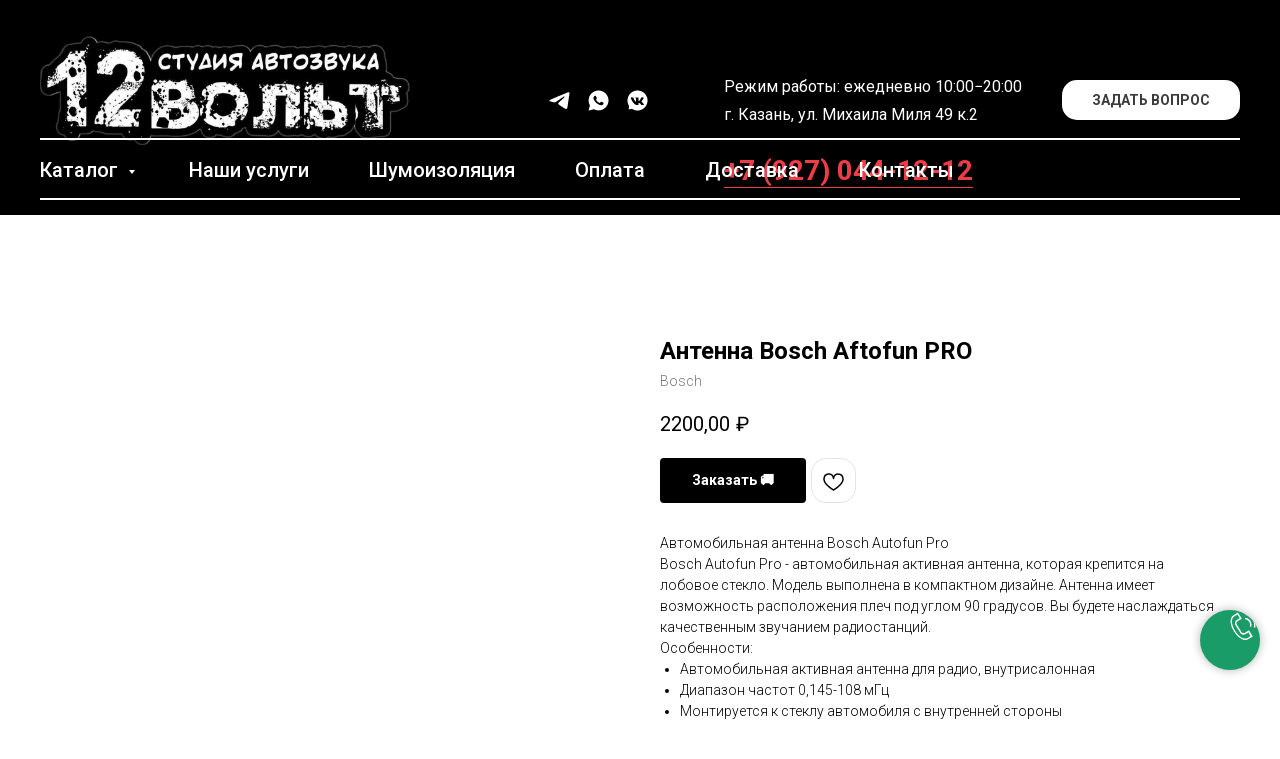

--- FILE ---
content_type: text/html; charset=UTF-8
request_url: https://www.12volt.store/akses_k_magnitola/tproduct/384611108-582781407541-antenna-bosch-aftofun-pro
body_size: 46317
content:
<!DOCTYPE html> <html> <head> <meta charset="utf-8" /> <meta http-equiv="Content-Type" content="text/html; charset=utf-8" /> <meta name="viewport" content="width=device-width, initial-scale=1.0" /> <!--metatextblock-->
<title>Антенна Bosch Aftofun PRO - Bosch</title>
<meta name="description" content="">
<meta name="keywords" content="">
<meta property="og:title" content="Антенна Bosch Aftofun PRO" />
<meta property="og:description" content="" />
<meta property="og:type" content="website" />
<meta property="og:url" content="https://www.12volt.store/akses_k_magnitola/tproduct/384611108-582781407541-antenna-bosch-aftofun-pro" />
<meta property="og:image" content="https://static.tildacdn.com/tild3530-3432-4864-a162-393338343638/bosch_autofun_pro_3.jpg" />
<link rel="canonical" href="https://www.12volt.store/akses_k_magnitola/tproduct/384611108-582781407541-antenna-bosch-aftofun-pro" />
<!--/metatextblock--> <meta name="format-detection" content="telephone=no" /> <meta http-equiv="x-dns-prefetch-control" content="on"> <link rel="dns-prefetch" href="https://ws.tildacdn.com"> <link rel="dns-prefetch" href="https://static.tildacdn.com"> <link rel="icon" type="image/x-icon" sizes="32x32" href="https://static.tildacdn.com/tild6635-3261-4536-a638-383533323634/111111.jpg" media="(prefers-color-scheme: light)"/> <link rel="icon" type="image/x-icon" sizes="32x32" href="https://static.tildacdn.com/tild6632-6133-4432-b431-306236336435/111111.jpg" media="(prefers-color-scheme: dark)"/> <link rel="alternate" type="application/rss+xml" title="12 Вольт" href="https://www.12volt.store/rss.xml" /> <!-- Assets --> <script src="https://neo.tildacdn.com/js/tilda-fallback-1.0.min.js" async charset="utf-8"></script> <link rel="stylesheet" href="https://static.tildacdn.com/css/tilda-grid-3.0.min.css" type="text/css" media="all" onerror="this.loaderr='y';"/> <link rel="stylesheet" href="https://static.tildacdn.com/ws/project1067244/tilda-blocks-page23250220.min.css?t=1750494361" type="text/css" media="all" onerror="this.loaderr='y';" /><link rel="stylesheet" href="https://static.tildacdn.com/ws/project1067244/tilda-blocks-page23239566.min.css?t=1750494361" type="text/css" media="all" onerror="this.loaderr='y';" /><link rel="stylesheet" href="https://static.tildacdn.com/ws/project1067244/tilda-blocks-page23826594.min.css?t=1750494331" type="text/css" media="all" onerror="this.loaderr='y';" /> <link rel="preconnect" href="https://fonts.gstatic.com"> <link href="https://fonts.googleapis.com/css2?family=Roboto:wght@300;400;500;700&subset=latin,cyrillic" rel="stylesheet"> <link rel="stylesheet" href="https://static.tildacdn.com/css/tilda-animation-2.0.min.css" type="text/css" media="all" onerror="this.loaderr='y';" /> <link rel="stylesheet" href="https://static.tildacdn.com/css/tilda-popup-1.1.min.css" type="text/css" media="print" onload="this.media='all';" onerror="this.loaderr='y';" /> <noscript><link rel="stylesheet" href="https://static.tildacdn.com/css/tilda-popup-1.1.min.css" type="text/css" media="all" /></noscript> <link rel="stylesheet" href="https://static.tildacdn.com/css/tilda-slds-1.4.min.css" type="text/css" media="print" onload="this.media='all';" onerror="this.loaderr='y';" /> <noscript><link rel="stylesheet" href="https://static.tildacdn.com/css/tilda-slds-1.4.min.css" type="text/css" media="all" /></noscript> <link rel="stylesheet" href="https://static.tildacdn.com/css/tilda-catalog-1.1.min.css" type="text/css" media="print" onload="this.media='all';" onerror="this.loaderr='y';" /> <noscript><link rel="stylesheet" href="https://static.tildacdn.com/css/tilda-catalog-1.1.min.css" type="text/css" media="all" /></noscript> <link rel="stylesheet" href="https://static.tildacdn.com/css/tilda-forms-1.0.min.css" type="text/css" media="all" onerror="this.loaderr='y';" /> <link rel="stylesheet" href="https://static.tildacdn.com/css/tilda-menusub-1.0.min.css" type="text/css" media="print" onload="this.media='all';" onerror="this.loaderr='y';" /> <noscript><link rel="stylesheet" href="https://static.tildacdn.com/css/tilda-menusub-1.0.min.css" type="text/css" media="all" /></noscript> <link rel="stylesheet" href="https://static.tildacdn.com/css/tilda-wishlist-1.0.min.css" type="text/css" media="all" onerror="this.loaderr='y';" /> <link rel="stylesheet" href="https://static.tildacdn.com/css/tilda-cart-1.0.min.css" type="text/css" media="all" onerror="this.loaderr='y';" /> <link rel="stylesheet" href="https://static.tildacdn.com/css/tilda-delivery-1.0.min.css" type="text/css" media="print" onload="this.media='all';" onerror="this.loaderr='y';" /> <noscript><link rel="stylesheet" href="https://static.tildacdn.com/css/tilda-delivery-1.0.min.css" type="text/css" media="all" /></noscript> <link rel="stylesheet" href="https://static.tildacdn.com/css/tilda-zoom-2.0.min.css" type="text/css" media="print" onload="this.media='all';" onerror="this.loaderr='y';" /> <noscript><link rel="stylesheet" href="https://static.tildacdn.com/css/tilda-zoom-2.0.min.css" type="text/css" media="all" /></noscript> <link rel="stylesheet" type="text/css" href="/custom.css?t=1750494331"> <script nomodule src="https://static.tildacdn.com/js/tilda-polyfill-1.0.min.js" charset="utf-8"></script> <script type="text/javascript">function t_onReady(func) {if(document.readyState!='loading') {func();} else {document.addEventListener('DOMContentLoaded',func);}}
function t_onFuncLoad(funcName,okFunc,time) {if(typeof window[funcName]==='function') {okFunc();} else {setTimeout(function() {t_onFuncLoad(funcName,okFunc,time);},(time||100));}}function t_throttle(fn,threshhold,scope) {return function() {fn.apply(scope||this,arguments);};}function t396_initialScale(t){t=document.getElementById("rec"+t);if(t){t=t.querySelector(".t396__artboard");if(t){var e,r=document.documentElement.clientWidth,a=[];if(i=t.getAttribute("data-artboard-screens"))for(var i=i.split(","),l=0;l<i.length;l++)a[l]=parseInt(i[l],10);else a=[320,480,640,960,1200];for(l=0;l<a.length;l++){var n=a[l];n<=r&&(e=n)}var o="edit"===window.allrecords.getAttribute("data-tilda-mode"),d="center"===t396_getFieldValue(t,"valign",e,a),c="grid"===t396_getFieldValue(t,"upscale",e,a),s=t396_getFieldValue(t,"height_vh",e,a),u=t396_getFieldValue(t,"height",e,a),g=!!window.opr&&!!window.opr.addons||!!window.opera||-1!==navigator.userAgent.indexOf(" OPR/");if(!o&&d&&!c&&!s&&u&&!g){for(var _=parseFloat((r/e).toFixed(3)),f=[t,t.querySelector(".t396__carrier"),t.querySelector(".t396__filter")],l=0;l<f.length;l++)f[l].style.height=Math.floor(parseInt(u,10)*_)+"px";t396_scaleInitial__getElementsToScale(t).forEach(function(t){t.style.zoom=_})}}}}function t396_scaleInitial__getElementsToScale(t){return t?Array.prototype.slice.call(t.children).filter(function(t){return t&&(t.classList.contains("t396__elem")||t.classList.contains("t396__group"))}):[]}function t396_getFieldValue(t,e,r,a){var i=a[a.length-1],l=r===i?t.getAttribute("data-artboard-"+e):t.getAttribute("data-artboard-"+e+"-res-"+r);if(!l)for(var n=0;n<a.length;n++){var o=a[n];if(!(o<=r)&&(l=o===i?t.getAttribute("data-artboard-"+e):t.getAttribute("data-artboard-"+e+"-res-"+o)))break}return l}</script> <script src="https://static.tildacdn.com/js/jquery-1.10.2.min.js" charset="utf-8" onerror="this.loaderr='y';"></script> <script src="https://static.tildacdn.com/js/tilda-scripts-3.0.min.js" charset="utf-8" defer onerror="this.loaderr='y';"></script> <script src="https://static.tildacdn.com/ws/project1067244/tilda-blocks-page23250220.min.js?t=1750494361" onerror="this.loaderr='y';"></script><script src="https://static.tildacdn.com/ws/project1067244/tilda-blocks-page23239566.min.js?t=1750494361" onerror="this.loaderr='y';"></script><script src="https://static.tildacdn.com/ws/project1067244/tilda-blocks-page23826594.min.js?t=1750494331" charset="utf-8" onerror="this.loaderr='y';"></script> <script src="https://static.tildacdn.com/js/tilda-lazyload-1.0.min.js" charset="utf-8" async onerror="this.loaderr='y';"></script> <script src="https://static.tildacdn.com/js/tilda-animation-2.0.min.js" charset="utf-8" async onerror="this.loaderr='y';"></script> <script src="https://static.tildacdn.com/js/tilda-zero-1.1.min.js" charset="utf-8" async onerror="this.loaderr='y';"></script> <script src="https://static.tildacdn.com/js/hammer.min.js" charset="utf-8" async onerror="this.loaderr='y';"></script> <script src="https://static.tildacdn.com/js/tilda-slds-1.4.min.js" charset="utf-8" async onerror="this.loaderr='y';"></script> <script src="https://static.tildacdn.com/js/tilda-products-1.0.min.js" charset="utf-8" async onerror="this.loaderr='y';"></script> <script src="https://static.tildacdn.com/js/tilda-catalog-1.1.min.js" charset="utf-8" async onerror="this.loaderr='y';"></script> <script src="https://static.tildacdn.com/js/tilda-menusub-1.0.min.js" charset="utf-8" async onerror="this.loaderr='y';"></script> <script src="https://static.tildacdn.com/js/tilda-menu-1.0.min.js" charset="utf-8" async onerror="this.loaderr='y';"></script> <script src="https://static.tildacdn.com/js/tilda-submenublocks-1.0.min.js" charset="utf-8" async onerror="this.loaderr='y';"></script> <script src="https://static.tildacdn.com/js/tilda-forms-1.0.min.js" charset="utf-8" async onerror="this.loaderr='y';"></script> <script src="https://static.tildacdn.com/js/tilda-wishlist-1.0.min.js" charset="utf-8" async onerror="this.loaderr='y';"></script> <script src="https://static.tildacdn.com/js/tilda-widget-positions-1.0.min.js" charset="utf-8" async onerror="this.loaderr='y';"></script> <script src="https://static.tildacdn.com/js/tilda-cart-1.0.min.js" charset="utf-8" async onerror="this.loaderr='y';"></script> <script src="https://static.tildacdn.com/js/tilda-delivery-1.0.min.js" charset="utf-8" async onerror="this.loaderr='y';"></script> <script src="https://static.tildacdn.com/js/tilda-popup-1.0.min.js" charset="utf-8" async onerror="this.loaderr='y';"></script> <script src="https://static.tildacdn.com/js/tilda-zoom-2.0.min.js" charset="utf-8" async onerror="this.loaderr='y';"></script> <script src="https://static.tildacdn.com/js/tilda-zero-scale-1.0.min.js" charset="utf-8" async onerror="this.loaderr='y';"></script> <script src="https://static.tildacdn.com/js/tilda-skiplink-1.0.min.js" charset="utf-8" async onerror="this.loaderr='y';"></script> <script src="https://static.tildacdn.com/js/tilda-events-1.0.min.js" charset="utf-8" async onerror="this.loaderr='y';"></script> <!-- nominify begin --><meta name="yandex-verification" content="1f12489773570c4b" /> <meta name="google-site-verification" content="4MVfXhYkdTWg-Lr7b2_RWpXKh4H76d4PM8VrkWDHuf0" /><!-- nominify end --><script type="text/javascript">window.dataLayer=window.dataLayer||[];</script> <script type="text/javascript">(function() {if((/bot|google|yandex|baidu|bing|msn|duckduckbot|teoma|slurp|crawler|spider|robot|crawling|facebook/i.test(navigator.userAgent))===false&&typeof(sessionStorage)!='undefined'&&sessionStorage.getItem('visited')!=='y'&&document.visibilityState){var style=document.createElement('style');style.type='text/css';style.innerHTML='@media screen and (min-width: 980px) {.t-records {opacity: 0;}.t-records_animated {-webkit-transition: opacity ease-in-out .2s;-moz-transition: opacity ease-in-out .2s;-o-transition: opacity ease-in-out .2s;transition: opacity ease-in-out .2s;}.t-records.t-records_visible {opacity: 1;}}';document.getElementsByTagName('head')[0].appendChild(style);function t_setvisRecs(){var alr=document.querySelectorAll('.t-records');Array.prototype.forEach.call(alr,function(el) {el.classList.add("t-records_animated");});setTimeout(function() {Array.prototype.forEach.call(alr,function(el) {el.classList.add("t-records_visible");});sessionStorage.setItem("visited","y");},400);}
document.addEventListener('DOMContentLoaded',t_setvisRecs);}})();</script></head> <body class="t-body" style="margin:0;"> <!--allrecords--> <div id="allrecords" class="t-records" data-product-page="y" data-hook="blocks-collection-content-node" data-tilda-project-id="1067244" data-tilda-page-id="23826594" data-tilda-page-alias="akses_k_magnitola" data-tilda-formskey="55a45f9cdbce55b44d1d4cbb299b9e0b" data-tilda-cookie="no" data-tilda-stat-scroll="yes" data-tilda-lazy="yes" data-tilda-root-zone="com" data-tilda-project-headcode="yes">
<div id="rec472470177" class="r t-rec" style="" data-animationappear="off" data-record-type="1002"> <script>t_onReady(function() {setTimeout(function() {t_onFuncLoad('twishlist__init',function() {twishlist__init('472470177');});},500);var rec=document.querySelector('#rec472470177');if(!rec) return;var userAgent=navigator.userAgent.toLowerCase();var isAndroid=userAgent.indexOf('android')!==-1;var body=document.body;if(!body) return;var isScrollablefFix=body.classList.contains('t-body_scrollable-fix-for-android');if(isAndroid&&!isScrollablefFix) {body.classList.add('t-body_scrollable-fix-for-android');document.head.insertAdjacentHTML('beforeend','<style>@media screen and (max-width: 560px) {\n.t-body_scrollable-fix-for-android {\noverflow: visible !important;\n}\n}\n</style>');console.log('Android css fix was inited');};if(userAgent.indexOf('instagram')!==-1&&userAgent.indexOf('iphone')!==-1) {body.style.position='relative';}
var wishlistWindow=rec.querySelector('.t1002__wishlistwin');var currentMode=document.querySelector('.t-records').getAttribute('data-tilda-mode');if(wishlistWindow&&currentMode!=='edit'&&currentMode!=='preview') {wishlistWindow.addEventListener('scroll',t_throttle(function() {if(window.lazy==='y'||document.querySelector('#allrecords').getAttribute('data-tilda-lazy')==='yes') {t_onFuncLoad('t_lazyload_update',function() {t_lazyload_update();});}},500));}});</script> <div class="t1002" data-wishlist-hook="#showfavorites" data-wishlistbtn-pos="picture" data-project-currency="₽" data-project-currency-side="r" data-project-currency-sep="," data-project-currency-code="RUB"> <div class="t1002__wishlisticon" style="top:250px;bottom:initial;right:20px;"> <div class="t1002__wishlisticon-wrapper"> <div class="t1002__wishlisticon-imgwrap"> <svg role="img" width="41" height="35" viewBox="0 0 41 35" fill="none" xmlns="http://www.w3.org/2000/svg" class="t1002__wishlisticon-img"> <path d="M39.9516 11.9535C39.9516 22.5416 20.4993 33.8088 20.4993 33.8088C20.4993 33.8088 1.04688 22.5416 1.04688 11.9535C1.04688 -2.42254 20.4993 -2.2284 20.4993 10.4239C20.4993 -2.2284 39.9516 -2.03914 39.9516 11.9535Z" stroke-width="1.5" stroke-linejoin="round"/> </svg> </div> <div class="t1002__wishlisticon-counter js-wishlisticon-counter"></div> </div> </div> <div class="t1002__wishlistwin" style="display:none"> <div class="t1002__wishlistwin-content"> <div class="t1002__close t1002__wishlistwin-close"> <button type="button" class="t1002__close-button t1002__wishlistwin-close-wrapper" aria-label="Закрыть вишлист"> <svg role="presentation" class="t1002__wishlistwin-close-icon" width="23px" height="23px" viewBox="0 0 23 23" version="1.1" xmlns="http://www.w3.org/2000/svg" xmlns:xlink="http://www.w3.org/1999/xlink"> <g stroke="none" stroke-width="1" fill="#000" fill-rule="evenodd"> <rect transform="translate(11.313708, 11.313708) rotate(-45.000000) translate(-11.313708, -11.313708) " x="10.3137085" y="-3.6862915" width="2" height="30"></rect> <rect transform="translate(11.313708, 11.313708) rotate(-315.000000) translate(-11.313708, -11.313708) " x="10.3137085" y="-3.6862915" width="2" height="30"></rect> </g> </svg> </button> </div> <div class="t1002__wishlistwin-top"> <div class="t1002__wishlistwin-heading t-name t-name_xl">Вы отложили</div> </div> <div class="t1002__wishlistwin-products"></div> </div> </div> </div> <style>.t1002__addBtn:not(.t-popup .t1002__addBtn):not(.t-store__product-snippet .t1002__addBtn){}.t1002__addBtn{border-radius:15px;}.t1002__addBtn svg path{}</style> <style>@media (hover:hover),(min-width:0\0) {#rec472470177 .t-submit:hover {box-shadow:0px 0px 20px 0px rgba(0,0,0,0.6) !important;}#rec472470177 .t-submit:focus-visible {box-shadow:0px 0px 20px 0px rgba(0,0,0,0.6) !important;}}</style> </div>

<!-- PRODUCT START -->

                
                        
                    


<!-- product header -->
<!--header-->
<div id="t-header" class="t-records" data-hook="blocks-collection-content-node" data-tilda-project-id="1067244" data-tilda-page-id="23250220" data-tilda-page-alias="header" data-tilda-formskey="55a45f9cdbce55b44d1d4cbb299b9e0b" data-tilda-cookie="no" data-tilda-stat-scroll="yes" data-tilda-lazy="yes" data-tilda-root-zone="one"  data-tilda-project-headcode="yes" data-tilda-page-headcode="yes"     data-tilda-project-country="RU">

    <div id="rec864798093" class="r t-rec t-rec_pt_60 t-rec_pb_15 t-screenmin-640px" style="padding-top:60px;padding-bottom:15px;background-color:#000000; " data-animationappear="off" data-record-type="967"  data-screen-min="640px"  data-bg-color="#000000">
<!-- T967 -->


	
	

					
<div id="nav864798093marker"></div>
	<div class="tmenu-mobile tmenu-mobile_positionfixed" >
	<div class="tmenu-mobile__container">
			<div class="tmenu-mobile__text t-name t-name_md" field="menu_mob_title">&nbsp;</div>
			
<button type="button" 
    class="t-menuburger t-menuburger_first t-menuburger__small" 
    aria-label="Navigation menu" 
    aria-expanded="false">
	<span style="background-color:#000;"></span>
	<span style="background-color:#000;"></span>
	<span style="background-color:#000;"></span>
	<span style="background-color:#000;"></span>
</button>


<script>
function t_menuburger_init(recid) {
	var rec = document.querySelector('#rec' + recid);
	if (!rec) return;
    var burger = rec.querySelector('.t-menuburger');
	if (!burger) return;
    var isSecondStyle = burger.classList.contains('t-menuburger_second');
    if (isSecondStyle && !window.isMobile && !('ontouchend' in document)) {
        burger.addEventListener('mouseenter', function() {
            if (burger.classList.contains('t-menuburger-opened')) return;
            burger.classList.remove('t-menuburger-unhovered');
            burger.classList.add('t-menuburger-hovered');
        });
        burger.addEventListener('mouseleave', function() {
            if (burger.classList.contains('t-menuburger-opened')) return;
            burger.classList.remove('t-menuburger-hovered');
            burger.classList.add('t-menuburger-unhovered');
            setTimeout(function() {
                burger.classList.remove('t-menuburger-unhovered');
            }, 300);
        });
    }

    burger.addEventListener('click', function() {
        if (!burger.closest('.tmenu-mobile') &&
            !burger.closest('.t450__burger_container') &&
            !burger.closest('.t466__container') &&
            !burger.closest('.t204__burger') &&
			!burger.closest('.t199__js__menu-toggler')) {
                burger.classList.toggle('t-menuburger-opened');
                burger.classList.remove('t-menuburger-unhovered');
            }
    });

    var menu = rec.querySelector('[data-menu="yes"]');
    if (!menu) return;
    var menuLinks = menu.querySelectorAll('.t-menu__link-item');
	var submenuClassList = ['t978__menu-link_hook', 't978__tm-link', 't966__tm-link', 't794__tm-link', 't-menusub__target-link'];
    Array.prototype.forEach.call(menuLinks, function (link) {
        link.addEventListener('click', function () {
			var isSubmenuHook = submenuClassList.some(function (submenuClass) {
				return link.classList.contains(submenuClass);
			});
			if (isSubmenuHook) return;
            burger.classList.remove('t-menuburger-opened');
        });
    });

	menu.addEventListener('clickedAnchorInTooltipMenu', function () {
		burger.classList.remove('t-menuburger-opened');
	});
}
t_onReady(function() {
	t_onFuncLoad('t_menuburger_init', function(){t_menuburger_init('864798093');});
});
</script>


<style>
.t-menuburger {
    position: relative;
    flex-shrink: 0;
    width: 28px;
    height: 20px;
    padding: 0;
    border: none;
    background-color: transparent;
    outline: none;
    -webkit-transform: rotate(0deg);
    transform: rotate(0deg);
    transition: transform .5s ease-in-out;
    cursor: pointer;
    z-index: 999;
}

/*---menu burger lines---*/
.t-menuburger span {
    display: block;
    position: absolute;
    width: 100%;
    opacity: 1;
    left: 0;
    -webkit-transform: rotate(0deg);
    transform: rotate(0deg);
    transition: .25s ease-in-out;
    height: 3px;
    background-color: #000;
}
.t-menuburger span:nth-child(1) {
    top: 0px;
}
.t-menuburger span:nth-child(2),
.t-menuburger span:nth-child(3) {
    top: 8px;
}
.t-menuburger span:nth-child(4) {
    top: 16px;
}

/*menu burger big*/
.t-menuburger__big {
    width: 42px;
    height: 32px;
}
.t-menuburger__big span {
    height: 5px;
}
.t-menuburger__big span:nth-child(2),
.t-menuburger__big span:nth-child(3) {
    top: 13px;
}
.t-menuburger__big span:nth-child(4) {
    top: 26px;
}

/*menu burger small*/
.t-menuburger__small {
    width: 22px;
    height: 14px;
}
.t-menuburger__small span {
    height: 2px;
}
.t-menuburger__small span:nth-child(2),
.t-menuburger__small span:nth-child(3) {
    top: 6px;
}
.t-menuburger__small span:nth-child(4) {
    top: 12px;
}

/*menu burger opened*/
.t-menuburger-opened span:nth-child(1) {
    top: 8px;
    width: 0%;
    left: 50%;
}
.t-menuburger-opened span:nth-child(2) {
    -webkit-transform: rotate(45deg);
    transform: rotate(45deg);
}
.t-menuburger-opened span:nth-child(3) {
    -webkit-transform: rotate(-45deg);
    transform: rotate(-45deg);
}
.t-menuburger-opened span:nth-child(4) {
    top: 8px;
    width: 0%;
    left: 50%;
}
.t-menuburger-opened.t-menuburger__big span:nth-child(1) {
    top: 6px;
}
.t-menuburger-opened.t-menuburger__big span:nth-child(4) {
    top: 18px;
}
.t-menuburger-opened.t-menuburger__small span:nth-child(1),
.t-menuburger-opened.t-menuburger__small span:nth-child(4) {
    top: 6px;
}

/*---menu burger first style---*/
@media (hover), (min-width:0\0) {
    .t-menuburger_first:hover span:nth-child(1) {
        transform: translateY(1px);
    }
    .t-menuburger_first:hover span:nth-child(4) {
        transform: translateY(-1px);
    }
    .t-menuburger_first.t-menuburger__big:hover span:nth-child(1) {
        transform: translateY(3px);
    }
    .t-menuburger_first.t-menuburger__big:hover span:nth-child(4) {
        transform: translateY(-3px);
    }
}

/*---menu burger second style---*/
.t-menuburger_second span:nth-child(2),
.t-menuburger_second span:nth-child(3) {
    width: 80%;
    left: 20%;
    right: 0;
}
@media (hover), (min-width:0\0) {
    .t-menuburger_second.t-menuburger-hovered span:nth-child(2),
    .t-menuburger_second.t-menuburger-hovered span:nth-child(3) {
        animation: t-menuburger-anim 0.3s ease-out normal forwards;
    }
    .t-menuburger_second.t-menuburger-unhovered span:nth-child(2),
    .t-menuburger_second.t-menuburger-unhovered span:nth-child(3) {
        animation: t-menuburger-anim2 0.3s ease-out normal forwards;
    }
}

.t-menuburger_second.t-menuburger-opened span:nth-child(2),
.t-menuburger_second.t-menuburger-opened span:nth-child(3){
    left: 0;
    right: 0;
    width: 100%!important;
}

/*---menu burger third style---*/
.t-menuburger_third span:nth-child(4) {
    width: 70%;
    left: unset;
    right: 0;
}
@media (hover), (min-width:0\0) {
    .t-menuburger_third:not(.t-menuburger-opened):hover span:nth-child(4) {
        width: 100%;
    }
}
.t-menuburger_third.t-menuburger-opened span:nth-child(4) {
    width: 0!important;
    right: 50%;
}

/*---menu burger fourth style---*/
.t-menuburger_fourth {
	height: 12px;
}
.t-menuburger_fourth.t-menuburger__small {
	height: 8px;
}
.t-menuburger_fourth.t-menuburger__big {
	height: 18px;
}
.t-menuburger_fourth span:nth-child(2),
.t-menuburger_fourth span:nth-child(3) {
    top: 4px;
    opacity: 0;
}
.t-menuburger_fourth span:nth-child(4) {
    top: 8px;
}
.t-menuburger_fourth.t-menuburger__small span:nth-child(2),
.t-menuburger_fourth.t-menuburger__small span:nth-child(3) {
    top: 3px;
}
.t-menuburger_fourth.t-menuburger__small span:nth-child(4) {
    top: 6px;
}
.t-menuburger_fourth.t-menuburger__small span:nth-child(2),
.t-menuburger_fourth.t-menuburger__small span:nth-child(3) {
    top: 3px;
}
.t-menuburger_fourth.t-menuburger__small span:nth-child(4) {
    top: 6px;
}
.t-menuburger_fourth.t-menuburger__big span:nth-child(2),
.t-menuburger_fourth.t-menuburger__big span:nth-child(3) {
    top: 6px;
}
.t-menuburger_fourth.t-menuburger__big span:nth-child(4) {
    top: 12px;
}
@media (hover), (min-width:0\0) {
    .t-menuburger_fourth:not(.t-menuburger-opened):hover span:nth-child(1) {
        transform: translateY(1px);
    }
    .t-menuburger_fourth:not(.t-menuburger-opened):hover span:nth-child(4) {
        transform: translateY(-1px);
    }
    .t-menuburger_fourth.t-menuburger__big:not(.t-menuburger-opened):hover span:nth-child(1) {
        transform: translateY(3px);
    }
    .t-menuburger_fourth.t-menuburger__big:not(.t-menuburger-opened):hover span:nth-child(4) {
        transform: translateY(-3px);
    }
}
.t-menuburger_fourth.t-menuburger-opened span:nth-child(1),
.t-menuburger_fourth.t-menuburger-opened span:nth-child(4) {
    top: 4px;
}
.t-menuburger_fourth.t-menuburger-opened span:nth-child(2),
.t-menuburger_fourth.t-menuburger-opened span:nth-child(3) {
    opacity: 1;
}

/*---menu burger animations---*/
@keyframes t-menuburger-anim {
    0% {
        width: 80%;
        left: 20%;
        right: 0;
    }

    50% {
        width: 100%;
        left: 0;
        right: 0;
    }

    100% {
        width: 80%;
        left: 0;
        right: 20%;

    }
}
@keyframes t-menuburger-anim2 {
    0% {
        width: 80%;
        left: 0;
    }

    50% {
        width: 100%;
        right: 0;
        left: 0;
    }

    100% {
        width: 80%;
        left: 20%;
        right: 0;
    }
}
</style>	</div>
</div>

<style>
.tmenu-mobile {
	background-color: #111;
	display: none;
	width: 100%;
	top: 0;
	z-index: 990;
}

.tmenu-mobile_positionfixed {
	position: fixed;
}

.tmenu-mobile__text {
	color: #fff;
}

.tmenu-mobile__container {
	min-height: 64px;
	padding: 20px;
	position: relative;
	box-sizing: border-box;
	display: -webkit-flex;
	display: -ms-flexbox;
	display: flex;
	-webkit-align-items: center;
	    -ms-flex-align: center;
	        align-items: center;
	-webkit-justify-content: space-between;
	    -ms-flex-pack: justify;
	        justify-content: space-between;
}

.tmenu-mobile__list {
	display: block;
}

.tmenu-mobile__burgerlogo {
    display: inline-block;
    font-size: 24px;
    font-weight: 400;
    white-space: nowrap;
    vertical-align: middle;
}

.tmenu-mobile__imglogo {
	height: auto;
    display: block;
    max-width: 300px!important;
	box-sizing: border-box;
	padding: 0;
	margin: 0 auto;
}

@media screen and (max-width: 980px) {
	.tmenu-mobile__menucontent_hidden {
		display: none;
		height: 100%;
	}
	.tmenu-mobile {
		display: block;
	}
}
@media screen and (max-width: 980px) {
    	        #rec864798093 .tmenu-mobile__menucontent_fixed {
            position: fixed;
			top: 64px;
        }
    
            #rec864798093 .t-menuburger {
            -webkit-order: 1;
	    	-ms-flex-order: 1;
	        	order: 1;
        }
    }
</style>










	
				
				
					
						
		
								
		
									
									
		 

		 

		
	








	
				
				
					
						
		
								
		
							
					
									
		 

		 

		
	
<div id="nav864798093"  class="t967 t967__positionstatic  tmenu-mobile__menucontent_hidden tmenu-mobile__menucontent_fixed" style="background-color: rgba(0,0,0,1); " data-bgcolor-hex="#000000" data-bgcolor-rgba="rgba(0,0,0,1)" data-navmarker="nav864798093marker" data-appearoffset="" data-bgopacity-two="60" data-menushadow="" data-menushadow-css="" data-bgopacity="1"  data-bgcolor-rgba-afterscroll="rgba(0,0,0,0.60)" data-menu-items-align="left" data-menu="yes">
	<div class="t967__maincontainer ">
		<div class="t967__top" style="">
			<div class="t967__logo">
				<div style="display: block;">
										<a href="/" >
																		<img class="t967__imglogo t967__imglogomobile" 
								src="https://static.tildacdn.com/tild3836-3133-4464-b334-663032633464/IMG_3990_black.png" 
								imgfield="img" 
								style="max-width: 380px; width: 380px;"
								 alt="">
																</a>
									</div>
			</div>
			
							<nav class="t967__listwrapper t967__mobilelist">
					<ul role="list" class="t967__list">
																				<li class="t967__list-item" 
								style="padding:0 30px 0 0;">
								<a class="t-menu__link-item" 
									href="#submenu:details"
								   										 
																		 
																		data-menu-submenu-hook="" 
									data-menu-item-number="1"
								>
									Каталог
								</a>
																</li>
																				<li class="t967__list-item" 
								style="padding:0 30px;">
								<a class="t-menu__link-item" 
									href="/about_us"
								   										 
																		 
																		data-menu-submenu-hook="" 
									data-menu-item-number="2"
								>
									Наши услуги
								</a>
																</li>
																				<li class="t967__list-item" 
								style="padding:0 30px;">
								<a class="t-menu__link-item" 
									href="/vibro_izol"
								   										 
																		 
																		data-menu-submenu-hook="" 
									data-menu-item-number="3"
								>
									Шумоизоляция
								</a>
																</li>
																				<li class="t967__list-item" 
								style="padding:0 30px;">
								<a class="t-menu__link-item" 
									href="/pay"
								   										 
																		 
																		data-menu-submenu-hook="" 
									data-menu-item-number="4"
								>
									Оплата
								</a>
																</li>
																				<li class="t967__list-item" 
								style="padding:0 30px;">
								<a class="t-menu__link-item" 
									href="/dostavka"
								   										 
																		 
																		data-menu-submenu-hook="" 
									data-menu-item-number="5"
								>
									Доставка
								</a>
																</li>
																				<li class="t967__list-item" 
								style="padding:0 0 0 30px;">
								<a class="t-menu__link-item" 
									href="/cantact"
								   										 
																		 
																		data-menu-submenu-hook="" 
									data-menu-item-number="6"
								>
									Контакты
								</a>
																</li>
											</ul>
				</nav>
						
			<div class="t967__additionalwrapper">
				
				
  
  
	
  

<div class="t-sociallinks">
  <ul role="list" class="t-sociallinks__wrapper" aria-label="Social media links">

    <!-- new soclinks --><li class="t-sociallinks__item t-sociallinks__item_telegram"><a  href="volt12kazan" target="_blank" rel="nofollow" aria-label="telegram" style="width: 25px; height: 25px;"><svg class="t-sociallinks__svg" role="presentation" width=25px height=25px viewBox="0 0 100 100" fill="none"
  xmlns="http://www.w3.org/2000/svg">
            <path
        d="M83.1797 17.5886C83.1797 17.5886 90.5802 14.7028 89.9635 21.711C89.758 24.5968 87.9079 34.6968 86.4688 45.6214L81.5351 77.9827C81.5351 77.9827 81.124 82.7235 77.4237 83.548C73.7233 84.3724 68.173 80.6623 67.145 79.8378C66.3227 79.2195 51.7273 69.9438 46.5878 65.4092C45.1488 64.1724 43.5042 61.6989 46.7934 58.8132L68.3785 38.201C70.8454 35.7274 73.3122 29.956 63.0336 36.9642L34.2535 56.5459C34.2535 56.5459 30.9644 58.6071 24.7973 56.752L11.4351 52.6295C11.4351 52.6295 6.50135 49.5377 14.9298 46.4457C35.4871 36.7579 60.7724 26.864 83.1797 17.5886Z"
        fill="#ffffff" />
      </svg></a></li>&nbsp;<li class="t-sociallinks__item t-sociallinks__item_whatsapp"><a  href="https://wa.me/79270441212?text=%D0%97%D0%B4%D1%80%D0%B0%D0%B2%D1%81%D1%82%D0%B2%D1%83%D0%B9%D1%82%D0%B5%21%20%D0%A5%D0%BE%D1%87%D1%83%20%D1%81%D0%B4%D0%B5%D0%BB%D0%B0%D1%82%D1%8C%20%D0%B7%D0%B0%D0%BA%D0%B0%D0%B7%21" target="_blank" rel="nofollow" aria-label="whatsapp" style="width: 25px; height: 25px;"><svg class="t-sociallinks__svg" role="presentation" width=25px height=25px viewBox="0 0 100 100" fill="none"
    xmlns="http://www.w3.org/2000/svg">
                        <path fill-rule="evenodd" clip-rule="evenodd"
                d="M50.168 10C60.8239 10.004 70.8257 14.1522 78.346 21.6819C85.8676 29.2114 90.0066 39.2185 90 49.8636C89.9906 71.8252 72.1203 89.6956 50.1668 89.6956H50.1508C43.4852 89.6929 36.9338 88.0208 31.1162 84.8468L10 90.3853L15.6516 69.7437C12.1665 63.7042 10.3323 56.851 10.3349 49.8304C10.343 27.8676 28.2134 10 50.168 10V10ZM61.5376 54.7631C62.4507 55.0954 67.3433 57.5023 68.3389 58.0009C68.5313 58.0971 68.7113 58.1842 68.8784 58.265C69.5753 58.602 70.0458 58.8296 70.2462 59.1651C70.4947 59.5799 70.4947 61.5736 69.6654 63.8982C68.8359 66.2229 64.8605 68.3442 62.9478 68.63C61.2319 68.8865 59.0627 68.9928 56.6782 68.2353C55.2322 67.7767 53.3794 67.1653 51.0041 66.1392C41.6698 62.1082 35.3628 53.06 34.1747 51.3556C34.0919 51.2368 34.0341 51.1538 34.0017 51.1106L33.9981 51.1056C33.486 50.4243 29.9372 45.7022 29.9372 40.8149C29.9372 36.2325 32.1873 33.8303 33.2244 32.7232C33.2961 32.6467 33.3619 32.5763 33.4208 32.5118C34.3341 31.5149 35.412 31.2664 36.0751 31.2664C36.7385 31.2664 37.4029 31.2717 37.9826 31.301C38.0541 31.3046 38.1286 31.304 38.2056 31.3037C38.786 31.3001 39.5087 31.2957 40.2221 33.0089C40.4976 33.6707 40.9012 34.653 41.3265 35.6882C42.1818 37.7702 43.1251 40.066 43.2912 40.399C43.5397 40.8974 43.7058 41.4782 43.3736 42.1427C43.323 42.2436 43.2763 42.3387 43.2318 42.4295C42.9831 42.9364 42.7995 43.3104 42.378 43.8029C42.2125 43.9963 42.0413 44.2045 41.8703 44.4131C41.5273 44.8309 41.1842 45.2488 40.8853 45.5467C40.387 46.0425 39.8686 46.5808 40.4493 47.5777C41.0303 48.5731 43.028 51.8323 45.9867 54.472C49.1661 57.3091 51.93 58.5078 53.3318 59.1157C53.6058 59.2346 53.8279 59.3308 53.9907 59.4124C54.9849 59.9109 55.5658 59.8284 56.1465 59.1637C56.7274 58.4993 58.6347 56.2583 59.298 55.2615C59.9612 54.2646 60.6259 54.4307 61.5376 54.7631V54.7631Z"
                fill="#ffffff" />
            </svg></a></li>&nbsp;<li class="t-sociallinks__item t-sociallinks__item_vkmessenger"><a  href="https://vk.com/12voltkzn" target="_blank" rel="nofollow" aria-label="vkmessenger" style="width: 25px; height: 25px;"><svg class="t-sociallinks__svg" role="presentation" width=25px height=25px viewBox="0 0 100 100" fill="none" xmlns="http://www.w3.org/2000/svg">
  <path fill-rule="evenodd" clip-rule="evenodd" d="M45.065 10.238c-.473.116-1.904.392-3.18.614-2.71.472-6.429 1.712-9.206 3.07-2.552 1.248-3.36 1.726-6.868 4.06-.84.559-6.632 6.273-7.725 7.62-.958 1.182-2.813 4.174-3.871 6.246-2.954 5.783-4.232 11.31-4.215 18.22.02 7.85 1.897 14.64 5.814 21.032 1.014 1.655 1.026 1.45-.443 8.143-1.07 4.875-1.138 5.58-.583 6.04.452.375 1.783.19 7.1-.992 4.868-1.082 5.554-1.142 6.409-.554 3.735 2.571 8.328 4.415 13.947 5.6 2.849.6 3.685.671 7.848.662 4.059-.008 5.05-.092 7.679-.647 2.843-.601 7.199-1.911 7.763-2.334.14-.106.641-.344 1.113-.53 1.063-.418 3.862-1.971 5.583-3.098 5.56-3.64 10.54-9.291 13.64-15.474 1.34-2.672 2.984-7.553 3.527-10.472.508-2.725.577-10.7.121-14.009-.673-4.894-3.02-10.92-5.913-15.186-6.624-9.768-15.461-15.573-26.87-17.65-2.745-.5-4.134-.617-7.112-.597-2.035.014-4.086.12-4.558.236ZM33.047 38.074c.438.438.954 1.601 2.333 5.259.57 1.513 3.055 6.168 4.214 7.896 1.397 2.082 2.858 3.443 3.586 3.34.533-.077.535-.091.535-6.331v-6.254l-.97-1.557c-.92-1.478-.95-1.588-.603-2.207l.365-.651h11.004l.31.613c.226.448.31 2.376.313 7.165.004 6.226.028 6.565.479 6.806.687.368 1.432-.006 2.746-1.38 1.2-1.253 3.401-4.302 3.401-4.71 0-.134.151-.394.335-.578.368-.368 2.957-5.4 3.2-6.222.084-.282.435-.778.78-1.103.6-.563.805-.595 4.427-.67 3.232-.067 3.893-.017 4.427.333.57.373.615.52.488 1.595-.16 1.341-.583 2.25-2.712 5.82-.826 1.386-1.614 2.71-1.751 2.944-.474.806-1.71 2.632-1.864 2.754-.466.367-1.689 2.632-1.689 3.127 0 .396.72 1.326 2.29 2.956 2.97 3.083 5.66 6.449 6.454 8.073.689 1.408.66 2.834-.064 3.11-.721.278-8.442.16-9.002-.136-.295-.156-1.032-.846-1.639-1.533-2.419-2.742-6.089-6.183-7.15-6.706-2.606-1.284-3.152-.553-3.152 4.222 0 3.67-.137 3.914-2.349 4.19-3.111.39-7.514-.43-10.244-1.907-2.893-1.565-6.164-4.463-8.38-7.425-.807-1.08-1.53-2.017-1.604-2.085-.241-.219-3.723-6.149-4.299-7.322-1.112-2.265-2.065-4.47-2.065-4.776a.908.908 0 0 0-.226-.545c-.431-.443-1.529-4.753-1.356-5.32.426-1.398.615-1.45 4.94-1.367 3.64.07 4.032.12 4.492.582Z" fill="#ffffff"/>
</svg></a></li>&nbsp;<li class="t-sociallinks__item t-sociallinks__item_facebook"><a  href="#search" target="_blank" rel="nofollow" aria-label="facebook" style="width: 25px; height: 25px;"><svg class="t-sociallinks__svg" role="presentation" width=25px height=25px viewBox="0 0 100 100" fill="none" xmlns="http://www.w3.org/2000/svg">
    <path d="M43.3077 14.1204C46.4333 11.1506 50.8581 10.1412 55.0516 10.0244C59.4777 9.98539 63.9037 10.0049 68.3285 10.0049C68.348 14.683 68.348 19.3416 68.3285 24.0197C65.4757 24.0197 62.6021 24.0197 59.7492 24.0197C57.9435 23.9028 56.0805 25.2811 55.7505 27.0868C55.7116 30.2125 55.7311 33.3369 55.7311 36.4625C59.9233 36.482 64.1168 36.4625 68.3091 36.482C67.9986 41.0042 67.436 45.5082 66.7761 49.9732C63.0684 50.0122 59.3608 49.9732 55.6531 49.9927C55.6142 63.3281 55.6726 76.6439 55.6336 89.9805C50.1203 90 44.6276 89.961 39.1142 90C39.0168 76.6646 39.1142 63.3293 39.0558 49.9927C36.377 49.9732 33.6788 50.0122 31 49.9732C31.0195 45.4887 31 41.0054 31 36.5404C33.6788 36.5015 36.377 36.5404 39.0558 36.521C39.1337 32.1728 38.9778 27.8052 39.1337 23.4571C39.4259 19.9833 40.7263 16.5082 43.3077 14.1204Z" fill="#ffffff"/>
</svg></a></li><!-- /new soclinks -->

      </ul>
</div>
				
									<div class="t967__additional-descr t967__additionalitem" field="descr"><div style="font-size: 24px;" data-customstyle="yes"><br /><br /><p style="text-align: left;"><span style="font-size: 16px; line-height: 22px;">Режим работы: ежедневно 10:00−20:00</span></p><p style="text-align: left;"><span style="font-size: 16px; line-height: 22px;">г. Казань, ул. Михаила Миля 49 к.2 </span></p><br /><p style="text-align: left;"><strong style="font-size: 28px; color: rgb(238, 61, 72);">              <a href="tel:79270441212" style="color: rgb(238, 61, 72); border-bottom: 1px solid rgb(238, 61, 72); box-shadow: none; text-decoration: none;">+7 (927) 044-12-12</a></strong></p></div></div>
				
				
						
	
	
						
						
				
				
					
																		
			<a
			class="t-btn t-btnflex t-btnflex_type_button t-btnflex_sm t967__button js-click-stat"
										href="http://api.whatsapp.com/send?phone79270441212&amp;text=Здравствуйте!%20Хочу%20проконсультироваться%20по%20поводу%20заказа"
																					data-tilda-event-name="/tilda/click/rec864798093/button1"
														>
										<span class="t-btnflex__text">ЗАДАТЬ ВОПРОС</span>
						
<style>#rec864798093 .t-btnflex.t-btnflex_type_button {color:#3b3b3b;background-color:#ffffff;border-style:none !important;border-radius:15px;box-shadow:none !important;font-weight:700;text-transform:uppercase;transition-duration:0.2s;transition-property: background-color, color, border-color, box-shadow, opacity, transform, gap;transition-timing-function: ease-in-out;}@media (hover: hover) {#rec864798093 .t-btnflex.t-btnflex_type_button:not(.t-animate_no-hover):hover {box-shadow:0px 10px 40px -2px rgba(0,11,48,0.3) !important;background-color:#ee3d48 !important;}#rec864798093 .t-btnflex.t-btnflex_type_button:not(.t-animate_no-hover):focus-visible {box-shadow:0px 10px 40px -2px rgba(0,11,48,0.3) !important;background-color:#ee3d48 !important;}}</style>		</a>
	
				
						
	
	
			
						
				
				
					
																		
					
							</div>
		</div>
		
		<div class="t967__bottom" >
							<div class="t967__middlelinewrapper">
					<div class="t967__linewrapper">
						<div
							class="t-divider t967__horizontalline"
							data-divider-fieldset="color,bordersize,opacity"
							style="background-color:#ffffff; height:2px; opacity:1;"
						></div>
					</div>
				</div>
						
							<div class="t967__bottomwrapper" style="">
					<nav class="t967__listwrapper t967__desktoplist">
						<ul role="list" class="t967__list t-menu__list t967__menualign_left" style="">
																							<li class="t967__list-item" 
									style="padding:0 30px 0 0;">
									<a class="t-menu__link-item"
										href="#submenu:details"
									   											 
																				 
																				data-menu-submenu-hook="" 
										data-menu-item-number="1"
									>
										Каталог
									</a>
																		</li>
																							<li class="t967__list-item" 
									style="padding:0 30px;">
									<a class="t-menu__link-item"
										href="/about_us"
									   											 
																				 
																				data-menu-submenu-hook="" 
										data-menu-item-number="2"
									>
										Наши услуги
									</a>
																		</li>
																							<li class="t967__list-item" 
									style="padding:0 30px;">
									<a class="t-menu__link-item"
										href="/vibro_izol"
									   											 
																				 
																				data-menu-submenu-hook="" 
										data-menu-item-number="3"
									>
										Шумоизоляция
									</a>
																		</li>
																							<li class="t967__list-item" 
									style="padding:0 30px;">
									<a class="t-menu__link-item"
										href="/pay"
									   											 
																				 
																				data-menu-submenu-hook="" 
										data-menu-item-number="4"
									>
										Оплата
									</a>
																		</li>
																							<li class="t967__list-item" 
									style="padding:0 30px;">
									<a class="t-menu__link-item"
										href="/dostavka"
									   											 
																				 
																				data-menu-submenu-hook="" 
										data-menu-item-number="5"
									>
										Доставка
									</a>
																		</li>
																							<li class="t967__list-item" 
									style="padding:0 0 0 30px;">
									<a class="t-menu__link-item"
										href="/cantact"
									   											 
																				 
																				data-menu-submenu-hook="" 
										data-menu-item-number="6"
									>
										Контакты
									</a>
																		</li>
													</ul>
					</nav>
				</div>
						
							<div class="t967__middlelinewrapper">
					<div class="t967__linewrapper">
						<div
							class="t-divider t967__horizontalline"
							data-divider-fieldset="color,bordersize,opacity"
							style="background-color:#ffffff; height:2px; opacity:1;"
						></div>
					</div>
				</div>
					</div>
	</div>
</div>

	
	<style>
		@media screen and (max-width: 980px) {
			#rec864798093 .t967__leftcontainer{
				padding: 20px;
			}
		}
		@media screen and (max-width: 980px) {
			#rec864798093 .t967__imglogo{
				padding: 20px 0;
			}
		}
	</style>
	


	
	<style>
		@media screen and (max-width: 980px) {
			#rec864798093 .tmenu-mobile{
				background-color: #000000;
			}
		}
	</style>
	



<script>
	
			
		t_onReady(function() {
			t_onFuncLoad('t_menu__highlightActiveLinks', function () {
				t_menu__highlightActiveLinks('.t967__desktoplist .t967__list-item a');
			});
			
						        
		});
		
	
	
	t_onFuncLoad('t_menu__setBGcolor', function () {
		window.addEventListener('resize', t_throttle(function () {
			t_menu__setBGcolor('864798093', '.t967');
		}));
	});
	t_onReady(function () {
		t_onFuncLoad('t_menu__setBGcolor', function () {
			t_menu__setBGcolor('864798093', '.t967');
		});
		
		t_onFuncLoad('t_menu__interactFromKeyboard', function () {
	        t_menu__interactFromKeyboard('864798093');
		});
	});
	

	
	</script>

	<script>
		
		t_onReady(function () {
			var rec = document.querySelector('#rec864798093');
			if (!rec) return;
			var wrapperBlock = rec.querySelector('.t967');
			if (!wrapperBlock) return;
			t_onFuncLoad('t_menu__createMobileMenu', function () {
				t_menu__createMobileMenu('864798093', '.t967');
			});
		});
		
	</script>


		
		
<style>
#rec864798093 .t-menu__link-item{
		-webkit-transition: color 0.3s ease-in-out, opacity 0.3s ease-in-out;
	transition: color 0.3s ease-in-out, opacity 0.3s ease-in-out;	
			position: relative;
	}


#rec864798093 .t-menu__link-item:not(.t-active):not(.tooltipstered)::after {
	content: '';
	position: absolute;
	left: 0;
		bottom: 20%;
	opacity: 0;
	width: 100%;
	height: 100%;
	border-bottom: 0px solid #ee3d48;
	-webkit-box-shadow: inset 0px -1px 0px 0px #ee3d48;
	-moz-box-shadow: inset 0px -1px 0px 0px #ee3d48;
	box-shadow: inset 0px -1px 0px 0px #ee3d48;
		-webkit-transition: all 0.3s ease;
	transition: all 0.3s ease;
	pointer-events: none;
}

#rec864798093 .t-menu__link-item.t-active:not(.t978__menu-link){
	color:#ee3d48 !important;	font-weight:700 !important;	}

#rec864798093 .t-menu__link-item.t-active::after {
content: '';
position: absolute;
left: 0;
-webkit-transition: all 0.3s ease;
transition: all 0.3s ease;
opacity: 1;
width: 100%;
height: 100%;
bottom: -0px;
border-bottom: 0px solid #ee3d48;
-webkit-box-shadow: inset 0px -1px 0px 0px #ee3d48;
-moz-box-shadow: inset 0px -1px 0px 0px #ee3d48;
box-shadow: inset 0px -1px 0px 0px #ee3d48;
}

#rec864798093 .t-menu__link-item:not(.t-active):not(.tooltipstered):hover {
	color: #ee3d48 !important;	}
#rec864798093 .t-menu__link-item:not(.t-active):not(.tooltipstered):focus-visible{
	color: #ee3d48 !important;	}

#rec864798093 .t-menu__link-item:not(.t-active):not(.tooltipstered):hover::after {
		opacity: 1;
	bottom: -0px;	}

#rec864798093 .t-menu__link-item:not(.t-active):not(.tooltipstered):focus-visible::after{
		opacity: 1;
	bottom: -0px;	}

@supports (overflow:-webkit-marquee) and (justify-content:inherit)
{
	#rec864798093 .t-menu__link-item,
	#rec864798093 .t-menu__link-item.t-active {
	opacity: 1 !important;
	}
}
</style>
																				
	











	
				
				
					
						
		
								
		
							
																					
														
																
		 

		 

		
			<style> #rec864798093 a.t-menusub__link-item {  font-size: 20px;  color: #ffffff; }</style>
	








	
				
				
					
						
		
								
		
									
									
		 

		 

					
						
		
								
		
									
																
		 

		 

					
						
		
								
		
									
																
		 

		 

					
						
		
								
		
									
																
		 

		 

		
			<style> #rec864798093 .t967 a.t-menu__link-item {  font-size: 20px;  color: #ffffff; font-weight: 500; } #rec864798093 .t967__additional-descr {   color: #ffffff; } #rec864798093 .t967__additional-langs__lang a {  font-size: 20px;  color: #ffffff; font-weight: 500; }</style>
	








	
				
				
					
						
		
								
		
							
					
									
		 

		 

		
	
	                                                        
    

</div>


    <div id="rec792498158" class="r t-rec t-rec_pt_15 t-rec_pb_30" style="padding-top:15px;padding-bottom:30px;background-color:#000000; " data-animationappear="off" data-record-type="838"    data-bg-color="#000000">
<!-- t838 -->

<!-- @classes: t-name t-name_xs t-descr t-descr_xs t-title t-text t-input -->

				
<div class="t838">
	<div class="t-container">
		<div class="t-col t-col_12">
			<div class="t838__wrapper t-site-search-input">
				<div class="t838__blockinput">
					<input type="text" class="t838__input t-input " placeholder="" data-search-target="s" style="color:#ffffff; border:1px solid #ffffff;  border-radius: 15px; -moz-border-radius: 15px; -webkit-border-radius: 15px;">
					<svg role="img" class="t838__search-icon" xmlns="http://www.w3.org/2000/svg" viewBox="0 0 88 88">
					<path fill="#b6b6b6" d="M85 31.1c-.5-8.7-4.4-16.6-10.9-22.3C67.6 3 59.3 0 50.6.6c-8.7.5-16.7 4.4-22.5 11-11.2 12.7-10.7 31.7.6 43.9l-5.3 6.1-2.5-2.2-17.8 20 9 8.1 17.8-20.2-2.1-1.8 5.3-6.1c5.8 4.2 12.6 6.3 19.3 6.3 9 0 18-3.7 24.4-10.9 5.9-6.6 8.8-15 8.2-23.7zM72.4 50.8c-9.7 10.9-26.5 11.9-37.6 2.3-10.9-9.8-11.9-26.6-2.3-37.6 4.7-5.4 11.3-8.5 18.4-8.9h1.6c6.5 0 12.7 2.4 17.6 6.8 5.3 4.7 8.5 11.1 8.9 18.2.5 7-1.9 13.8-6.6 19.2z"/>
					</svg>
				</div>
									<div class="t838__blockbutton">
						
						
	
	
						
						
				
				
					
												
			<button
			class="t-submit t-btnflex t-btnflex_type_submit t-btnflex_md"
							type="submit"
																							>
										<span class="t-btnflex__text">Поиск</span>
						
<style>#rec792498158 .t-btnflex.t-btnflex_type_submit {color:#333333;background-color:#ffffff;border-style:none !important;border-radius:15px;box-shadow:none !important;transition-duration:0.2s;transition-property: background-color, color, border-color, box-shadow, opacity, transform, gap;transition-timing-function: ease-in-out;}</style>		</button>
						</div>
							</div>
		</div>
		        
	</div>
</div>

	<script>
		t_onReady(function () {
			var tildaSearch = 'https://static.tilda' + 'cdn.com/js/tilda-search-';
			if (!document.querySelector('script[src^="https://search.tildacdn.com/static/tilda-search-"]') && !document.querySelector('script[src^="' + tildaSearch + '"]')) {
				var script = document.createElement('script');
				script.src = tildaSearch + '1.2.min.js';
				script.type = 'text/javascript';
				document.body.appendChild(script);
			}
		});
	</script>

	<style>
		#rec792498158 input::-webkit-input-placeholder {
			color:#ffffff;
			opacity: 0.5;
		}
		#rec792498158 input::-moz-placeholder {
			color:#ffffff;
			opacity: 0.5;
		}
		#rec792498158 input:-moz-placeholder {
			color:#ffffff;
			opacity: 0.5;
		}
		#rec792498158 input:-ms-input-placeholder {
			color:#ffffff;
			opacity: 0.5;
		}
	</style>


</div>


    <div id="rec847557537" class="r t-rec" style=" " data-animationappear="off" data-record-type="978"    >
<!-- T978 -->


<div id="nav847557537marker"></div>
<div id="nav847557537" class="t978"  data-tooltip-hook="#submenu:details" data-tooltip-margin="" data-add-arrow="on" >
	
					
	<div class="t978__tooltip-menu">
				<div class="t978__tooltip-menu-corner" ></div>
				<div class="t978__content" >
			<ul class="t978__menu" 
				role="menu" 
				aria-label=""
				 style="width: 430px;">
																						<li class="t978__menu-item t-submenublocks__item">
						<div class="t978__menu-link-wrapper">
							<a class="t978__menu-link t978__typo_847557537 t-name t-name_xs t-menu__link-item" 
								role="menuitem"
								href="/katalog"
								 
								data-menu-submenu-hook="" 
								style="font-size:18px;">
								<span class="t978__link-inner t978__link-inner_left"> Весь Каталог</span>
															</a>
						</div>
					</li>
														<li class="t978__menu-item t-submenublocks__item">
						<div class="t978__menu-link-wrapper">
							<a class="t978__menu-link t978__typo_847557537 t-name t-name_xs t-menu__link-item" 
								role="menuitem"
								href="/magnitola"
								 
								data-menu-submenu-hook="" 
								style="font-size:18px;">
								<span class="t978__link-inner t978__link-inner_left">Авто-Магнитолы</span>
															</a>
						</div>
					</li>
														<li class="t978__menu-item t-submenublocks__item">
						<div class="t978__menu-link-wrapper">
							<a class="t978__menu-link t978__typo_847557537 t-name t-name_xs t-menu__link-item" 
								role="menuitem"
								href="/shgu"
								 
								data-menu-submenu-hook="" 
								style="font-size:18px;">
								<span class="t978__link-inner t978__link-inner_left">Головные устройства Teyes</span>
															</a>
						</div>
					</li>
														<li class="t978__menu-item t-submenublocks__item">
						<div class="t978__menu-link-wrapper">
							<a class="t978__menu-link t978__typo_847557537 t-name t-name_xs t-menu__link-item t978__menu-link_hook" 
								role="menuitem"
								href="#"
								 
								data-menu-submenu-hook="link_sub4_847557537" 
								style="font-size:18px;">
								<span class="t978__link-inner t978__link-inner_left">Акустика</span>
																	<span class="t978__menu-item_arrow" ></span>
															</a>
						</div>
					</li>
														<li class="t978__menu-item t-submenublocks__item">
						<div class="t978__menu-link-wrapper">
							<a class="t978__menu-link t978__typo_847557537 t-name t-name_xs t-menu__link-item t978__menu-link_hook" 
								role="menuitem"
								href="#"
								 
								data-menu-submenu-hook="link_sub5_847557537" 
								style="font-size:18px;">
								<span class="t978__link-inner t978__link-inner_left">Усилители Процессорные усилители</span>
																	<span class="t978__menu-item_arrow" ></span>
															</a>
						</div>
					</li>
														<li class="t978__menu-item t-submenublocks__item">
						<div class="t978__menu-link-wrapper">
							<a class="t978__menu-link t978__typo_847557537 t-name t-name_xs t-menu__link-item t978__menu-link_hook" 
								role="menuitem"
								href="#"
								 
								data-menu-submenu-hook="link_sub6_847557537" 
								style="font-size:18px;">
								<span class="t978__link-inner t978__link-inner_left">Сабвуферы и Короба</span>
																	<span class="t978__menu-item_arrow" ></span>
															</a>
						</div>
					</li>
														<li class="t978__menu-item t-submenublocks__item">
						<div class="t978__menu-link-wrapper">
							<a class="t978__menu-link t978__typo_847557537 t-name t-name_xs t-menu__link-item t978__menu-link_hook" 
								role="menuitem"
								href="#"
								 
								data-menu-submenu-hook="link_sub7_847557537" 
								style="font-size:18px;">
								<span class="t978__link-inner t978__link-inner_left">Аксессуары</span>
																	<span class="t978__menu-item_arrow" ></span>
															</a>
						</div>
					</li>
														<li class="t978__menu-item t-submenublocks__item">
						<div class="t978__menu-link-wrapper">
							<a class="t978__menu-link t978__typo_847557537 t-name t-name_xs t-menu__link-item" 
								role="menuitem"
								href="/polki1"
								 
								data-menu-submenu-hook="" 
								style="font-size:18px;">
								<span class="t978__link-inner t978__link-inner_left">Акустические полки</span>
															</a>
						</div>
					</li>
														<li class="t978__menu-item t-submenublocks__item">
						<div class="t978__menu-link-wrapper">
							<a class="t978__menu-link t978__typo_847557537 t-name t-name_xs t-menu__link-item" 
								role="menuitem"
								href="/podium"
								 
								data-menu-submenu-hook="" 
								style="font-size:18px;">
								<span class="t978__link-inner t978__link-inner_left">Акустические подиумы</span>
															</a>
						</div>
					</li>
														<li class="t978__menu-item t-submenublocks__item">
						<div class="t978__menu-link-wrapper">
							<a class="t978__menu-link t978__typo_847557537 t-name t-name_xs t-menu__link-item t978__menu-link_hook" 
								role="menuitem"
								href="#"
								 
								data-menu-submenu-hook="link_sub10_847557537" 
								style="font-size:18px;">
								<span class="t978__link-inner t978__link-inner_left">Шумоизоляция</span>
																	<span class="t978__menu-item_arrow" ></span>
															</a>
						</div>
					</li>
														<li class="t978__menu-item t-submenublocks__item">
						<div class="t978__menu-link-wrapper">
							<a class="t978__menu-link t978__typo_847557537 t-name t-name_xs t-menu__link-item t978__menu-link_hook" 
								role="menuitem"
								href="#"
								 
								data-menu-submenu-hook="link_sub11_847557537" 
								style="font-size:18px;">
								<span class="t978__link-inner t978__link-inner_left">Сигнализация и Авто-электроника</span>
																	<span class="t978__menu-item_arrow" ></span>
															</a>
						</div>
					</li>
											</ul>
			
			<div class="t978__innermenu" style="width: 350px;" data-submenu-maxwidth="350px">
																																																																																			<div class="t978__innermenu-wrapper" data-submenu-hook="link_sub4_847557537" data-submenu-margin="15px" data-add-submenu-arrow="on">
								<div class="t978__innermenu-content" style="">
									<ul class="t978__innermenu-list" role="menu" aria-label="">
																					<li class="t978__innermenu-item" role="none">
												<a class="t978__innermenu-link t978__typo_847557537 t-name t-name_xs" 
													role="menuitem"
													href="/comp"
													 
													style="font-size:18px;" 
													data-menu-item-number="4">
													<span class="t978__link-inner t978__link-inner_left">Компонентная акустика</span>
												</a>
											</li>
																					<li class="t978__innermenu-item" role="none">
												<a class="t978__innermenu-link t978__typo_847557537 t-name t-name_xs" 
													role="menuitem"
													href="/coaxial_acoustics"
													 
													style="font-size:18px;" 
													data-menu-item-number="4">
													<span class="t978__link-inner t978__link-inner_left">Коаксиальная акустика</span>
												</a>
											</li>
																					<li class="t978__innermenu-item" role="none">
												<a class="t978__innermenu-link t978__typo_847557537 t-name t-name_xs" 
													role="menuitem"
													href="/marine_acoustics"
													 
													style="font-size:18px;" 
													data-menu-item-number="4">
													<span class="t978__link-inner t978__link-inner_left">Морская акустика</span>
												</a>
											</li>
																					<li class="t978__innermenu-item" role="none">
												<a class="t978__innermenu-link t978__typo_847557537 t-name t-name_xs" 
													role="menuitem"
													href="/midbas"
													 
													style="font-size:18px;" 
													data-menu-item-number="4">
													<span class="t978__link-inner t978__link-inner_left">Мидбасы</span>
												</a>
											</li>
																					<li class="t978__innermenu-item" role="none">
												<a class="t978__innermenu-link t978__typo_847557537 t-name t-name_xs" 
													role="menuitem"
													href="/srednechastotnaya_akustika"
													 
													style="font-size:18px;" 
													data-menu-item-number="4">
													<span class="t978__link-inner t978__link-inner_left">Среднечастотная акустика</span>
												</a>
											</li>
																					<li class="t978__innermenu-item" role="none">
												<a class="t978__innermenu-link t978__typo_847557537 t-name t-name_xs" 
													role="menuitem"
													href="/tweeters"
													 
													style="font-size:18px;" 
													data-menu-item-number="4">
													<span class="t978__link-inner t978__link-inner_left">Твиттеры</span>
												</a>
											</li>
																					<li class="t978__innermenu-item" role="none">
												<a class="t978__innermenu-link t978__typo_847557537 t-name t-name_xs" 
													role="menuitem"
													href="/page23843469.html"
													 
													style="font-size:18px;" 
													data-menu-item-number="4">
													<span class="t978__link-inner t978__link-inner_left">Эстрадная акустика</span>
												</a>
											</li>
																					<li class="t978__innermenu-item" role="none">
												<a class="t978__innermenu-link t978__typo_847557537 t-name t-name_xs" 
													role="menuitem"
													href="/front_kit"
													 
													style="font-size:18px;" 
													data-menu-item-number="4">
													<span class="t978__link-inner t978__link-inner_left">Комплекты громкого фона</span>
												</a>
											</li>
																					<li class="t978__innermenu-item" role="none">
												<a class="t978__innermenu-link t978__typo_847557537 t-name t-name_xs" 
													role="menuitem"
													href="/ready_kit_sub"
													 
													style="font-size:18px;" 
													data-menu-item-number="4">
													<span class="t978__link-inner t978__link-inner_left">Комплекты сабового звена</span>
												</a>
											</li>
																					<li class="t978__innermenu-item" role="none">
												<a class="t978__innermenu-link t978__typo_847557537 t-name t-name_xs" 
													role="menuitem"
													href="/mouthpiece"
													 
													style="font-size:18px;" 
													data-menu-item-number="4">
													<span class="t978__link-inner t978__link-inner_left">Рупорные твиттеры</span>
												</a>
											</li>
																					<li class="t978__innermenu-item" role="none">
												<a class="t978__innermenu-link t978__typo_847557537 t-name t-name_xs" 
													role="menuitem"
													href="/shtatniemesta"
													 
													style="font-size:18px;" 
													data-menu-item-number="4">
													<span class="t978__link-inner t978__link-inner_left">Акустика в штатные места</span>
												</a>
											</li>
																			</ul>
								</div>
							</div>
																														<div class="t978__innermenu-wrapper" data-submenu-hook="link_sub5_847557537" data-submenu-margin="15px" data-add-submenu-arrow="on">
								<div class="t978__innermenu-content" style="">
									<ul class="t978__innermenu-list" role="menu" aria-label="">
																					<li class="t978__innermenu-item" role="none">
												<a class="t978__innermenu-link t978__typo_847557537 t-name t-name_xs" 
													role="menuitem"
													href="/2kanal"
													 
													style="font-size:18px;" 
													data-menu-item-number="5">
													<span class="t978__link-inner t978__link-inner_left">2х канальные</span>
												</a>
											</li>
																					<li class="t978__innermenu-item" role="none">
												<a class="t978__innermenu-link t978__typo_847557537 t-name t-name_xs" 
													role="menuitem"
													href="/4kanal"
													 
													style="font-size:18px;" 
													data-menu-item-number="5">
													<span class="t978__link-inner t978__link-inner_left">4х канальные</span>
												</a>
											</li>
																					<li class="t978__innermenu-item" role="none">
												<a class="t978__innermenu-link t978__typo_847557537 t-name t-name_xs" 
													role="menuitem"
													href="/page24349356.html"
													 
													style="font-size:18px;" 
													data-menu-item-number="5">
													<span class="t978__link-inner t978__link-inner_left">Моноблоки</span>
												</a>
											</li>
																					<li class="t978__innermenu-item" role="none">
												<a class="t978__innermenu-link t978__typo_847557537 t-name t-name_xs" 
													role="menuitem"
													href="/processor"
													 
													style="font-size:18px;" 
													data-menu-item-number="5">
													<span class="t978__link-inner t978__link-inner_left">Процессорные</span>
												</a>
											</li>
																			</ul>
								</div>
							</div>
																														<div class="t978__innermenu-wrapper" data-submenu-hook="link_sub6_847557537" data-submenu-margin="15px" data-add-submenu-arrow="on">
								<div class="t978__innermenu-content" style="">
									<ul class="t978__innermenu-list" role="menu" aria-label="">
																					<li class="t978__innermenu-item" role="none">
												<a class="t978__innermenu-link t978__typo_847557537 t-name t-name_xs" 
													role="menuitem"
													href="woof_store"
													 
													style="font-size:18px;" 
													data-menu-item-number="6">
													<span class="t978__link-inner t978__link-inner_left">Сабвуферы</span>
												</a>
											</li>
																					<li class="t978__innermenu-item" role="none">
												<a class="t978__innermenu-link t978__typo_847557537 t-name t-name_xs" 
													role="menuitem"
													href="/woof_activ_store"
													 
													style="font-size:18px;" 
													data-menu-item-number="6">
													<span class="t978__link-inner t978__link-inner_left">Активные сабвуферы</span>
												</a>
											</li>
																					<li class="t978__innermenu-item" role="none">
												<a class="t978__innermenu-link t978__typo_847557537 t-name t-name_xs" 
													role="menuitem"
													href="/ready_kit_sub"
													 
													style="font-size:18px;" 
													data-menu-item-number="6">
													<span class="t978__link-inner t978__link-inner_left">Комплекты сабвуферного звена</span>
												</a>
											</li>
																					<li class="t978__innermenu-item" role="none">
												<a class="t978__innermenu-link t978__typo_847557537 t-name t-name_xs" 
													role="menuitem"
													href="/koroba"
													 
													style="font-size:18px;" 
													data-menu-item-number="6">
													<span class="t978__link-inner t978__link-inner_left">Короба</span>
												</a>
											</li>
																			</ul>
								</div>
							</div>
																														<div class="t978__innermenu-wrapper" data-submenu-hook="link_sub7_847557537" data-submenu-margin="15px" data-add-submenu-arrow="on">
								<div class="t978__innermenu-content" style="">
									<ul class="t978__innermenu-list" role="menu" aria-label="">
																					<li class="t978__innermenu-item" role="none">
												<a class="t978__innermenu-link t978__typo_847557537 t-name t-name_xs" 
													role="menuitem"
													href="/grill"
													 
													style="font-size:18px;" 
													data-menu-item-number="7">
													<span class="t978__link-inner t978__link-inner_left">Защитные сетки и грили</span>
												</a>
											</li>
																					<li class="t978__innermenu-item" role="none">
												<a class="t978__innermenu-link t978__typo_847557537 t-name t-name_xs" 
													role="menuitem"
													href="/voltmeter"
													 
													style="font-size:18px;" 
													data-menu-item-number="7">
													<span class="t978__link-inner t978__link-inner_left">Вольтметры</span>
												</a>
											</li>
																					<li class="t978__innermenu-item" role="none">
												<a class="t978__innermenu-link t978__typo_847557537 t-name t-name_xs" 
													role="menuitem"
													href="/colba"
													 
													style="font-size:18px;" 
													data-menu-item-number="7">
													<span class="t978__link-inner t978__link-inner_left">Колба предохранителя</span>
												</a>
											</li>
																					<li class="t978__innermenu-item" role="none">
												<a class="t978__innermenu-link t978__typo_847557537 t-name t-name_xs" 
													role="menuitem"
													href="/distrib"
													 
													style="font-size:18px;" 
													data-menu-item-number="7">
													<span class="t978__link-inner t978__link-inner_left">Дистрибьютеры</span>
												</a>
											</li>
																					<li class="t978__innermenu-item" role="none">
												<a class="t978__innermenu-link t978__typo_847557537 t-name t-name_xs" 
													role="menuitem"
													href="/clema"
													 
													style="font-size:18px;" 
													data-menu-item-number="7">
													<span class="t978__link-inner t978__link-inner_left">Клеммы</span>
												</a>
											</li>
																					<li class="t978__innermenu-item" role="none">
												<a class="t978__innermenu-link t978__typo_847557537 t-name t-name_xs" 
													role="menuitem"
													href="/page23842914.html"
													 
													style="font-size:18px;" 
													data-menu-item-number="7">
													<span class="t978__link-inner t978__link-inner_left">Преобразователи (конверторы) уровня сигнала</span>
												</a>
											</li>
																					<li class="t978__innermenu-item" role="none">
												<a class="t978__innermenu-link t978__typo_847557537 t-name t-name_xs" 
													role="menuitem"
													href="/predohraniteli"
													 
													style="font-size:18px;" 
													data-menu-item-number="7">
													<span class="t978__link-inner t978__link-inner_left">Предохранители</span>
												</a>
											</li>
																					<li class="t978__innermenu-item" role="none">
												<a class="t978__innermenu-link t978__typo_847557537 t-name t-name_xs" 
													role="menuitem"
													href="/cabel"
													 
													style="font-size:18px;" 
													data-menu-item-number="7">
													<span class="t978__link-inner t978__link-inner_left">Акустический кабель</span>
												</a>
											</li>
																					<li class="t978__innermenu-item" role="none">
												<a class="t978__innermenu-link t978__typo_847557537 t-name t-name_xs" 
													role="menuitem"
													href="/page23843353.html"
													 
													style="font-size:18px;" 
													data-menu-item-number="7">
													<span class="t978__link-inner t978__link-inner_left">Силовой кабель</span>
												</a>
											</li>
																					<li class="t978__innermenu-item" role="none">
												<a class="t978__innermenu-link t978__typo_847557537 t-name t-name_xs" 
													role="menuitem"
													href="/mezhbloc"
													 
													style="font-size:18px;" 
													data-menu-item-number="7">
													<span class="t978__link-inner t978__link-inner_left">RCA - кабель (Тюльпаны)</span>
												</a>
											</li>
																					<li class="t978__innermenu-item" role="none">
												<a class="t978__innermenu-link t978__typo_847557537 t-name t-name_xs" 
													role="menuitem"
													href="/complekt_provodov"
													 
													style="font-size:18px;" 
													data-menu-item-number="7">
													<span class="t978__link-inner t978__link-inner_left">Комплекты проводов</span>
												</a>
											</li>
																			</ul>
								</div>
							</div>
																																																																<div class="t978__innermenu-wrapper" data-submenu-hook="link_sub10_847557537" data-submenu-margin="15px" data-add-submenu-arrow="on">
								<div class="t978__innermenu-content" style="">
									<ul class="t978__innermenu-list" role="menu" aria-label="">
																					<li class="t978__innermenu-item" role="none">
												<a class="t978__innermenu-link t978__typo_847557537 t-name t-name_xs" 
													role="menuitem"
													href="/shumo_izol"
													 
													style="font-size:18px;" 
													data-menu-item-number="10">
													<span class="t978__link-inner t978__link-inner_left">Шумоизоляция </span>
												</a>
											</li>
																					<li class="t978__innermenu-item" role="none">
												<a class="t978__innermenu-link t978__typo_847557537 t-name t-name_xs" 
													role="menuitem"
													href="/page23973653.html"
													 
													style="font-size:18px;" 
													data-menu-item-number="10">
													<span class="t978__link-inner t978__link-inner_left">Виброизоляция</span>
												</a>
											</li>
																			</ul>
								</div>
							</div>
																														<div class="t978__innermenu-wrapper" data-submenu-hook="link_sub11_847557537" data-submenu-margin="15px" data-add-submenu-arrow="on">
								<div class="t978__innermenu-content" style="">
									<ul class="t978__innermenu-list" role="menu" aria-label="">
																					<li class="t978__innermenu-item" role="none">
												<a class="t978__innermenu-link t978__typo_847557537 t-name t-name_xs" 
													role="menuitem"
													href="/signalizatcia"
													 
													style="font-size:18px;" 
													data-menu-item-number="11">
													<span class="t978__link-inner t978__link-inner_left">Сигнализации и аксессуары</span>
												</a>
											</li>
																					<li class="t978__innermenu-item" role="none">
												<a class="t978__innermenu-link t978__typo_847557537 t-name t-name_xs" 
													role="menuitem"
													href="/videoreg_park"
													 
													style="font-size:18px;" 
													data-menu-item-number="11">
													<span class="t978__link-inner t978__link-inner_left">Видеорегистраторы и парктроники</span>
												</a>
											</li>
																					<li class="t978__innermenu-item" role="none">
												<a class="t978__innermenu-link t978__typo_847557537 t-name t-name_xs" 
													role="menuitem"
													href="/akses_k_magnitola"
													 
													style="font-size:18px;" 
													data-menu-item-number="11">
													<span class="t978__link-inner t978__link-inner_left">Аксессуары к магнитолам</span>
												</a>
											</li>
																			</ul>
								</div>
							</div>
																		</div>
		</div>
	</div>
</div>



	
	<script>
		t_onReady(function() {
			t_onFuncLoad('t978_init', function() {
				t978_init('847557537', '1', 'on');
			});
		});
	</script>
	


		
		
<style>
#rec847557537 .t-menu__link-item{
		-webkit-transition: color 0.3s ease-in-out, opacity 0.3s ease-in-out;
	transition: color 0.3s ease-in-out, opacity 0.3s ease-in-out;	
			position: relative;
	}


#rec847557537 .t-menu__link-item:not(.t-active):not(.tooltipstered)::after {
	content: '';
	position: absolute;
	left: 0;
		bottom: 20%;
	opacity: 0;
	width: 100%;
	height: 100%;
	border-bottom: 0px solid #ee3d48;
	-webkit-box-shadow: inset 0px -1px 0px 0px #ee3d48;
	-moz-box-shadow: inset 0px -1px 0px 0px #ee3d48;
	box-shadow: inset 0px -1px 0px 0px #ee3d48;
		-webkit-transition: all 0.3s ease;
	transition: all 0.3s ease;
	pointer-events: none;
}

#rec847557537 .t-menu__link-item.t-active:not(.t978__menu-link){
	color:#ee3d48 !important;	font-weight:500 !important;	}

#rec847557537 .t-menu__link-item.t-active::after {
content: '';
position: absolute;
left: 0;
-webkit-transition: all 0.3s ease;
transition: all 0.3s ease;
opacity: 1;
width: 100%;
height: 100%;
bottom: -0px;
border-bottom: 0px solid #ee3d48;
-webkit-box-shadow: inset 0px -1px 0px 0px #ee3d48;
-moz-box-shadow: inset 0px -1px 0px 0px #ee3d48;
box-shadow: inset 0px -1px 0px 0px #ee3d48;
}

#rec847557537 .t-menu__link-item:not(.t-active):not(.tooltipstered):hover {
	color: #ee3d48 !important;	}
#rec847557537 .t-menu__link-item:not(.t-active):not(.tooltipstered):focus-visible{
	color: #ee3d48 !important;	}

#rec847557537 .t-menu__link-item:not(.t-active):not(.tooltipstered):hover::after {
		opacity: 1;
	bottom: -0px;	}

#rec847557537 .t-menu__link-item:not(.t-active):not(.tooltipstered):focus-visible::after{
		opacity: 1;
	bottom: -0px;	}

@supports (overflow:-webkit-marquee) and (justify-content:inherit)
{
	#rec847557537 .t-menu__link-item,
	#rec847557537 .t-menu__link-item.t-active {
	opacity: 1 !important;
	}
}
</style>

<style>
			#rec847557537 .t978__menu-item:not(:last-child),
		#rec847557537 .t978__innermenu-item:not(:last-child) {
			margin-bottom:15px;
		}

		@media screen and (max-width: 980px) {
			#rec847557537 .t978__menu-col,
			a[href="#submenu:details"] + .t978__tooltip-menu_mobile .t978__menu-item:not(:last-child),
			a[href="#submenu:details"] + .t978__tooltip-menu_mobile .t978__innermenu-item:not(:last-child) {
				margin-bottom:15px;
			}
		}
	
	
	
			#rec847557537 .t978__tooltip-menu,
		a[data-tooltip-menu-id="847557537"] + .t978__tooltip-menu{
			max-width: calc(350px + 430px);
			border-radius:15px;					}

		@media screen and (max-width: 980px) {
			#rec847557537 .t978__tooltip-menu .t978__innermenu-content,
			a[data-tooltip-menu-id="847557537"] + .t978__tooltip-menu .t978__innermenu-content {
											}
		}
	
			#rec847557537 .t978__content {
			border-radius:15px;
		}
	
	#rec847557537 .t978__menu-item_arrow,
	a[data-tooltip-menu-id="847557537"] + .t978__tooltip-menu .t978__menu-item_arrow {
		border-left-color: inherit;
	}

	@media screen and (max-width: 980px) {
		#rec847557537 .t978__menu-item_arrow,
		a[data-tooltip-menu-id="847557537"] + .t978__tooltip-menu .t978__menu-item_arrow {
			border-left-color: inherit;
		}
	}

	
			#rec847557537 .t978__tooltip-menu-corner {
			background-color: #fff;
			top: -6.5px;
			border-color: #eee;
			border-width: 0;
			border-style: none;
		}
	  

	 

	</style>

	
	<style>
		#rec847557537 .t978__menu-link.t-active,
		#rec847557537 .t978__innermenu-link.t-active,
		#rec847557537 .t978__menu-activelink,
		a[data-tooltip-menu-id="847557537"] + .t978__tooltip-menu .t978__menu-link.t-active,
		a[data-tooltip-menu-id="847557537"] + .t978__tooltip-menu .t978__innermenu-link.t-active {
			color:#ee3d48!important;			font-weight:500!important;					}

		#rec847557537 .t978__menu-activelink .t978__menu-item_arrow {
			border-left-color: #ee3d48;		}
	</style>
	

	
	<style>
		#rec847557537 .t978__menu-link:not(.t-active):hover,
		#rec847557537 .t978__innermenu-link:not(.t-active):hover,
		#rec847557537 .t978__menu-hoverlink:not(.t-active) {
			color:#ee3d48!important;					}

		#rec847557537 .t978__menu-link:hover .t978__menu-item_arrow,
		#rec847557537 .t978__menu-hoverlink .t978__menu-item_arrow {
			border-left-color: #ee3d48;
		}
	</style>
	


								
									
											
								
							
											
	<style>
		#rec847557537 .t978__menu-link::after,
		#rec847557537 .t978__innermenu-link::after {
			content: unset!important;
		}
		#rec847557537 .t978__menu-item .t978__menu-link .t978__link-inner,
		#rec847557537 .t978__innermenu-item .t978__innermenu-link .t978__link-inner {
							position: relative;
					}

					#rec847557537 .t978__menu-item .t978__menu-link .t978__link-inner::after,
			#rec847557537 .t978__innermenu-item .t978__innermenu-link .t978__link-inner::after{
				content: '';
				position: absolute;
				left: 0;
									bottom: 20%;
					opacity: 0;
					width: 100%;
					height: 100%;
					border-bottom: 0px solid #ee3d48;
				-webkit-box-shadow: inset 0px -1px 0px 0px #ee3d48;
				-moz-box-shadow: inset 0px -1px 0px 0px #ee3d48;
				box-shadow: inset 0px -1px 0px 0px #ee3d48;
									-webkit-transition: all 0.3s ease;
				transition: all 0.3s ease;
			}
		
					#rec847557537 .t978__menu-item .t978__menu-activelink .t978__link-inner::after,
			#rec847557537 .t978__menu-item .t978__menu-link.t-active .t978__link-inner::after,
			#rec847557537 .t978__innermenu-item .t978__innermenu-link.t-active .t978__link-inner::after,
			a[data-tooltip-menu-id="847557537"] + .t978__tooltip-menu .t978__menu-activelink .t978__link-inner::after,
			a[data-tooltip-menu-id="847557537"] + .t978__tooltip-menu .t978__menu-link.t-active .t978__link-inner::after,
			a[data-tooltip-menu-id="847557537"] + .t978__tooltip-menu .t978__innermenu-link.t-active .t978__link-inner::after{
							opacity: 1;
				bottom: -0px;
				border-bottom: 0px solid #ee3d48;
				-webkit-box-shadow: inset 0px -1px 0px 0px #ee3d48;
				-moz-box-shadow: inset 0px -1px 0px 0px #ee3d48;
				box-shadow: inset 0px -1px 0px 0px #ee3d48;
						}
			#rec847557537 .t978__menu-link.t-menu__link-item.t-active::after,
			a[data-tooltip-menu-id="847557537"] + .t978__tooltip-menu .t978__menu-link.t-menu__link-item.t-active::after {
				display: none;
			}
		
					#rec847557537 .t978__menu-link.t978__menu-hoverlink:not(.t-active):not(.tooltipstered) .t978__link-inner::after,
			#rec847557537 .t978__menu-link:not(.t-active):not(.tooltipstered):hover .t978__link-inner::after,
			#rec847557537 .t978__innermenu-link:not(.t-active):not(.tooltipstered):hover .t978__link-inner::after {
								opacity: 1;
				bottom: -0px;
							}
			</style>

<style>
	</style>

                                                        
    
</div>


    <div id="rec834755238" class="r t-rec t-rec_pt_0 t-rec_pb_0" style="padding-top:0px;padding-bottom:0px; " data-animationappear="off" data-record-type="131"    >
<!-- T123 -->
    <div class="t123" >
        <div class="t-container_100 t123__centeredContainer">
            <div class="t-width t-width_100 ">
                <!-- nominify begin -->
                <!--NOLIM--><!--NLM069--><!--settings{"comment":"","blockId":"#rec792498158","iconSize":"30px","searchIconLink":"https://png.klev.club/uploads/posts/2024-03/png-klev-club-p-lupa-ikonka-png-30.png","searchLink":"#search","hideShowAnimation":"0","hideOnSmallScreens":"1","scaleOnHoverOff":"0"}settingsend--><!--ts1733222807316ts--> <style> @media screen and (max-width: 1200px){ [href*="#search"] { display: none!important; } } [href*="#search"] svg { background-image: url(https://png.klev.club/uploads/posts/2024-03/png-klev-club-p-lupa-ikonka-png-30.png); background-position: center center; background-size: cover; transition: all .1s ease; width: 30px; height: 30px; } [href*="#search"] svg * { display: none; } [href*="#search"] svg:hover { transform: scale(1.05); background-image: relative; } #rec792498158 { width: 100%; z-index: 9995; display: none; box-shadow: 0px 5px 10px #00000010; } [href*="#search"] { cursor: pointer; } </style> <script> $(document).ready(function() { var t838 = "#rec792498158"; var href = $("[href*='#search']"); var idM = $('[href*="#search"]').parents('.t-rec'); var blk = document.querySelector('[href*="#search"]').closest('[class*="__maincontainer"]').parentNode; var menuType; function checkMenuType() { if ($(".tmenu-mobile").css('display') == 'block') { return "mobile"; } else { return "desktop"; } }; function checkMenuPosition() { menuType = checkMenuType(); var idMh = blk.getBoundingClientRect().bottom + pageYOffset + "px"; var idPos = $(blk).css('position'); var idMh2 = blk.getBoundingClientRect().bottom + "px"; if (idPos == 'fixed') { $(t838).css('position', 'fixed'); $(t838).css('top', idMh2); } else if (idPos == 'static') { $(t838).css('position', 'relative'); $(t838).css('margin-top', '0px'); $(t838).css('top', ''); } else if (idPos == 'absolute') { $(t838).css('position', 'absolute'); $(t838).css('top', idMh); } else {}; } checkMenuPosition(); window.addEventListener('resize', function() { var menuType2 = checkMenuType(); if (menuType2 != menuType) { $(t838).slideUp(); } }); href.on('click', function(e) { e.preventDefault(); checkMenuPosition(); if ($(t838).css('display') == 'none') { $(t838).slideDown(); } else { $(t838).slideUp(); } }); $(document).on('pointerup mouseup', (function(e) { if ($(t838).has(e.target).length === 0 && $(idM).has(e.target).length === 0 && !$(t838).is(e.target)) { if (!document.querySelector(".t-site-search-popup__background")) { $(t838).slideUp(); } } })); }); </script> 
                 
                <!-- nominify end -->
            </div>  
        </div>
    </div>

</div>


    


    


    <div id="rec763778951" class="r t-rec" style=" " data-animationappear="off" data-record-type="131"    >
<!-- T123 -->
    <div class="t123" >
        <div class="t-container_100 ">
            <div class="t-width t-width_100 ">
                <!-- nominify begin -->
                <script src="https://application.vsegda-da.com/vd-online.js"></script>
<script>
    //обраюотка нажатия кнопки
    $(document).ready(function() {
        $("div.t706__cartpage-content .t-submit").addClass('VD_BUTTON').html()
        $("div.t706__cartpage-content .t-submit").click(function(){
        if (document.querySelectorAll('div.t-form__inputsbox div.t-input-group.t-input-group_pm div.t-input-block > div.t-radio__wrapper label.t-radio__control.t-text.t-text_xs input')[2].checked){    
            //получение номера и преобразование к 10 символам
            phoneCredit = document.querySelector("div.t706__cartpage-content input.t-input.t-input-phonemask").value;
            phoneCredit = phoneCredit.replace(/\D/g,'');
            phoneLenght = phoneCredit.length;
            //формируем номер заказа номер телефона+дата
            var currentdate = new Date();
            orderNum = phoneCredit +"_"+currentdate.getDate()+"/"+(currentdate.getMonth()+1)+"/"+currentdate.getFullYear()+"_"+currentdate.getHours()+":"+currentdate.getMinutes();
            let prodListArr=[];
            checkedOrderSum = 0;
            //получаем корзину
            for (let i = 0; i < window.tcart.products.length ; i++) {
                let prodListObj={};    
                prodListObj['name'] = window.tcart.products[i]['name'];
                prodListObj['price'] = window.tcart.products[i]['price'];
                prodListObj['quantity'] = window.tcart.products[i]['quantity'];
                prodListArr.push(prodListObj);
                checkedOrderSum = checkedOrderSum + (prodListObj['price']*prodListObj['quantity'])
            };
            if(checkedOrderSum < 1000){
                alert('Сумма заказа должна быть больше 1 000 руб.')
                return
            }else if(checkedOrderSum > 499999){
                alert('Сумма заказа должна быть меньше 500 000 руб.')
                return
            }
            //вызываем скрипт для создания заявки
            if(phoneLenght === 10){
                    vd.create({
                        partnerCode: 'S0094751', //выдается менеджером 
                        orderNum: orderNum, //номер клиента + дата оформления, можно будет отследить в cabinet.vsegda-da.com
                        partnerProductCode: '0-0-4;0-0-6;0-0-10;Credit', //код продукта, может быть credit или 0-0-4;0-0-6;0-0-10;0-0-12;0-0-24;credit
                        view:'self',//для редиректа клиента на форму брокера
                        items: prodListArr, //передать данные из корзины
                        delivery: 1,
                        clientInfo:{phone:phoneCredit},
                        partnerUrl: 'https://www.12volt.store/'
                    });
            }else{
                alert('Введите номер телефона, а затем нажмите на кнопку "Оформить заказ"')
            };
       };
    });
    });
</script>
                 
                <!-- nominify end -->
            </div>  
        </div>
    </div>

</div>


    <div id="rec498852197" class="r t-rec" style=" " data-animationappear="off" data-record-type="131"    >
<!-- T123 -->
    <div class="t123" >
        <div class="t-container_100 ">
            <div class="t-width t-width_100 ">
                <!-- nominify begin -->
                <script src="https://application.vsegda-da.com/vd-online.js"></script>
<script>
    $(".t-form__submit").append('<button id="vdstartBasket" class="vdstartBasket VD_BUTTON">В рассрочку от 6 до 12 месяцев</button>');
    //обраюотка нажатия кнопки
    vdstartBasket.onclick = function(){
        //получение номера и преобразование к 10 символам
        phoneCredit = document.querySelector(" div.t706__orderform > form > div.t-form__inputsbox > div.t-input-group.t-input-group_ph > div.t-input-block > div.t-input.t-input-phonemask__wrap > input.t-input.t-input-phonemask ").value;
        phoneCredit = phoneCredit.replace(/\D/g,'');
        phoneLenght = phoneCredit.length;
        //формируем номер заказа номер телефона+дата
        var currentdate = new Date();
        orderNum = phoneCredit +"_"+currentdate.getDate()+"/"+(currentdate.getMonth()+1)+"/"+currentdate.getFullYear()+"_"+currentdate.getHours()+":"+currentdate.getMinutes();
        let prodListArr=[];
        //получаем корзину
        for (let i = 0; i < window.tcart.products.length ; i++) {
            let prodListObj={};    
            prodListObj['name'] = window.tcart.products[i]['name'];
            prodListObj['price'] = window.tcart.products[i]['price'];
            prodListObj['quantity'] = window.tcart.products[i]['quantity'];
            prodListArr.push(prodListObj);
        };
        //вызываем скрипт для создания заявки
        if(phoneLenght === 10){
        	vd.create({
			partnerCode: 'S0094751', //выдается менеджером 
			orderNum: orderNum, //номер клиента + дата оформления, можно будет отследить в cabinet.vsegda-da.com
			partnerProductCode: '0-0-6;0-0-10;0-0-12', //код продукта, может быть Credit или 0-0-6;0-0-10...
			view:'self',//для редиректа клиента на форму брокера
			clientInfo:{phone:phoneCredit}, //передать номер телефона
			items: prodListArr //передать данные из корзины
    	});
    	document.querySelector(" div.t706__orderform > form > div.t-form__inputsbox > div.t-form__submit > button.t-submit ").click(); // отправляю заказ в телеграм
        }else{
            alert('Введите номер телефона, а затем нажмите на кнопку "В кредит"')
        }
    }; 
</script>
<style>
/*Стили для кнопки*/
    .vdstartBasket {
        color: #ffffff !important;
        background-color: #7a01bf;
        border: 0px solid #7a01bf;
        border-radius: 10px;
        -moz-border-radius: 10px;
        -webkit-border-radius: 10px;
        font-size: 16px;
        padding-left: 60px;
        padding-right: 60px;
        margin-top: 20px; 
        height: 60px;
        width: 100%;
        text-transform: uppercase;
    }
</style>
                 
                <!-- nominify end -->
            </div>  
        </div>
    </div>

</div>


    <div id="rec498916060" class="r t-rec" style=" " data-animationappear="off" data-record-type="868"    >
<!-- t868 -->


<div class="t868">
	<div
	class="t-popup"
	data-tooltip-hook="#popup:embedcode"
		role="dialog"
	aria-modal="true"
	tabindex="-1"
		>

	<div class="t-popup__close t-popup__block-close">
							
		<button
			type="button"
			class="t-popup__close-wrapper t-popup__block-close-button"
			aria-label="Close dialog window"
		>
			<svg role="presentation" class="t-popup__close-icon" width="23px" height="23px" viewBox="0 0 23 23" version="1.1" xmlns="http://www.w3.org/2000/svg" xmlns:xlink="http://www.w3.org/1999/xlink">
				<g stroke="none" stroke-width="1" fill="#fff" fill-rule="evenodd">
					<rect transform="translate(11.313708, 11.313708) rotate(-45.000000) translate(-11.313708, -11.313708) " x="10.3137085" y="-3.6862915" width="2" height="30"></rect>
					<rect transform="translate(11.313708, 11.313708) rotate(-315.000000) translate(-11.313708, -11.313708) " x="10.3137085" y="-3.6862915" width="2" height="30"></rect>
				</g>
			</svg>
		</button>
	</div>

		                                                                                                                                                        		                                                    
	<div class="t-popup__container t-width t-width_10" >
            		<div class="t868__code-wrap">
    			<!-- nominify begin -->
    			<script>
$( document ).ready(function() {
let btnCaption = 'Заказать'; //Напись на кнопке
let formlink = '#popup:zakaz'; //Ссылка на popup
let popupBlk = $('div[data-tooltip-hook="'+formlink+'"]').closest('.t-rec');
let formNeedID='';
if(popupBlk.length){
    popupBlk.addClass('needform');
    formNeedID =  popupBlk.attr('id').replace(/[^0-9]/g,"")
};
popupBlk.find('.t-popup__container').prepend('<div class="t702__leftcol"><div class="t702__leftcol_wrapper"><div class="t702__leftcol-img"></div><div class="t702__leftcol-txt t-descr"></div></div></div>');
function needproductClear(){    
  $('.t-store__prod-popup__btn-wrapper').removeClass('needproduct');
  $('.t-rec').removeClass('needparent needactive');
}
function needproduct(){
    if($(".needactive .t-store__prod-popup__btn").hasClass("t-store__prod-popup__btn_disabled")) {
                 $('.js-store-prod-popup-buy-btn-txt').html(btnCaption+' &#128666;');
                 $('.t-store__prod-popup__btn-wrapper').addClass('needproduct');
                 $('.t-store__prod-popup__btn-wrapper .t-store__prod-popup__btn').wrap('<div class="needproduct-btn"></div>');
                 $('.t-store .t-popup.t-popup_show , .t-store__product-snippet').closest('.r>div').addClass('needparent');
    }else{
        $(".needproduct-btn").contents().unwrap();
    };
};
   var observer = new MutationObserver(function (mutations) {
    mutations.forEach(function (mutation) {
        var newVal = $(mutation.target).prop(mutation.attributeName);
        if (mutation.attributeName === "class") {
        setTimeout(function(){
         if($(".t-store .t-popup").hasClass("t-popup_show")) {
             setTimeout(function(){
             $('.t-store .t-popup.t-popup_show').closest('.t-rec').addClass('needactive');    
             needproduct();}, 100);	
         }else{needproductClear()}; }, 100);
    };});
});
observer.observe( document.body, {  attributes: true});
setTimeout(function(){
    if($('div').is('.t-store__product-snippet')){
        $('.t-store__product-snippet').addClass('needactive');
        needproduct();
    };
}, 400);	

$('body').on('click','.needproduct-btn',function(e){e.preventDefault();
        let imagNeedProd = $('.needparent  .js-store-product').attr('data-product-img');
        $('.t702__leftcol-img').css('background-image', 'url('+imagNeedProd+')').attr('data-original', imagNeedProd);
        let productForText= `Название товара: ${$('.needparent .t-store__prod-popup__name').text()}<br>
                            ${$('.needparent .t-store__prod-popup__sku').text()}<br>
                            Цена: ${$('.needparent .js-product-price.t-store__prod-popup__price-value').text()} ${$('.t-store__prod-popup__price-currency').html()}
                             `;
    
        let productForForm=`Название товара: ${$('.needparent .t-store__prod-popup__name').text()}; 
                            ${$('.needparent .t-store__prod-popup__sku').text()}; 
                            Цена: ${$('.needparent .js-product-price.t-store__prod-popup__price-value').text()} ${$('.t-store__prod-popup__price-currency').html()}; 
                             `;
        
        let currentCotrols = $(this).closest('.js-product').find('.js-product-controls-wrapper');
        let numOption = currentCotrols.find('.t-product__option').length;
        let prodOption={};
        if(numOption){
            productForText +=`<br><span>Опции товара:</span><br>`;
            productForForm +=` Опции товара: `;
            currentCotrols.find('.t-product__option').each(function(index) {
                productForText +=`${$(this).find('div.t-product__option-title').text()}: ${$(this).find('.t-product__option-select').val()}<br>`;
                productForForm +=`${$(this).find('div.t-product__option-title').text()}: ${$(this).find('.t-product__option-select').val()}; `;
            });
        };
        $('.t702__leftcol-txt').html(productForText);
        $('input[name="needproduct"]').val(productForForm.replace(/\s{2,}/g, ' '));
        $('.needparent .t-popup__close').click();
        t702_showPopup(formNeedID);
        t702_resizePopup(formNeedID); 
});   
    $(document).on('click','.needactive .t-slds__bullet',function(e){
        setTimeout(function(){needproduct();}, 600);});   
    $(document).on('change','.needactive .t-product__option-select',function(e){
        setTimeout(function(){
        $('.t-store__prod-popup__btn-wrapper').removeClass('needproduct');
        needproduct();}, 600);});   
    $(document).on('input','.needactive input',function(e){
        setTimeout(function(){
        $('.t-store__prod-popup__btn-wrapper').removeClass('needproduct');
        needproduct();}, 300);});           

});
</script>
<style>
.t-store__prod-popup__btn_disabled, .js-store-prod-popup-buy-btn-txt { opacity: 1 !important;}
.t-store__prod-popup__btn-wrapper {
    cursor: pointer;
    width: max-content;
}
.needform .t702__img {
    display: none;
}
.needform .t-popup__container {
    display: flex;
    overflow: hidden;
}
.needform .t702__wrapper {
    width: 50%;
    box-sizing: border-box;
}
.t702__leftcol {
    width: 50%;
    box-shadow: 0px 0 45px 0 #b1b1b1;
}
.t702__leftcol_wrapper{
    width: 100%;
    height: 100%;
    padding: 40px 45px;
    box-sizing: border-box;
    display: flex;
    justify-content: center;
    align-items: center;
    flex-direction: column;
    text-align: center;
    font-size: 14px;
}
.t702__leftcol-img {
    width: 60%;
    height: 60%;
    min-height: 250px;
    background-size: cover;
    background-repeat: no-repeat;
    background-position: center;
    margin-bottom: 25px;
}
.t702__leftcol-txt span {
    box-shadow: 0 1px 0px 0 #c1c1c1;
    display: inline-block;
    margin-bottom: 5px;
    margin-top: 5px;
}
@media screen and (max-width:800px){
.needform .t-popup__container{
    flex-direction: column;
    align-items: center;
}
.needform .t702__wrapper {
    width: auto;

}

.t702__leftcol_wrapper {
    flex-direction: row;
}

.t702__leftcol {
    width: 100%;
    box-shadow: 0px 0 10px 0 #b1b1b1;
}
.t702__leftcol-img {
    width: 30%;
    min-height: 180px;
    margin-right: 20px;
    margin-bottom: 0px;
}
}
@media screen and (max-width:500px){
.t702__leftcol_wrapper {
    padding: 30px 10px;  
}
.t702__leftcol-img {
    width: 100px;
    min-height: 100px;
}
.t702__leftcol_wrapper {
    font-size: 12px;
}
}
.t-store__prod-popup__btn-wrapper {
    display: flex;
}
</style>
    			    			<!-- nominify end -->
    		</div>
        	</div>

	</div>
</div>


<script>
	t_onReady(function () {
		setTimeout(function () {
			t_onFuncLoad('t868_initPopup', function () {
				t868_initPopup('498916060');
			});
		}, 500);
	});
</script>


</div>


    <div id="rec498961963" class="r t-rec" style=" " data-animationappear="off" data-record-type="702"    >



<!-- T702 -->
<div class="t702">

	<div
	class="t-popup"
	data-tooltip-hook="#popup:zakaz"
		role="dialog"
	aria-modal="true"
	tabindex="-1"
	 aria-label="Заказ" 	>

	<div class="t-popup__close t-popup__block-close">
							
		<button
			type="button"
			class="t-popup__close-wrapper t-popup__block-close-button"
			aria-label="Close dialog window"
		>
			<svg role="presentation" class="t-popup__close-icon" width="23px" height="23px" viewBox="0 0 23 23" version="1.1" xmlns="http://www.w3.org/2000/svg" xmlns:xlink="http://www.w3.org/1999/xlink">
				<g stroke="none" stroke-width="1" fill="#fff" fill-rule="evenodd">
					<rect transform="translate(11.313708, 11.313708) rotate(-45.000000) translate(-11.313708, -11.313708) " x="10.3137085" y="-3.6862915" width="2" height="30"></rect>
					<rect transform="translate(11.313708, 11.313708) rotate(-315.000000) translate(-11.313708, -11.313708) " x="10.3137085" y="-3.6862915" width="2" height="30"></rect>
				</g>
			</svg>
		</button>
	</div>

		<style>
			@media screen and (max-width: 560px) {
				#rec498961963 .t-popup__close-icon g {
					fill: #ffffff !important;
				}
			}
	</style>
		                                                                                                                                                        		                                                    
		<div class="t-popup__container t-width t-width_10"
			 
			data-popup-type="702">
						<div class="t702__wrapper">
				<div class="t702__text-wrapper t-align_center">
											<div class="t702__title t-title t-title_xxs" id="popuptitle_498961963">Заказ</div>
														</div>  
				

							
									
											
		
	<form 
		id="form498961963" name='form498961963' role="form" action='' method='POST' data-formactiontype="2" data-inputbox=".t-input-group"   
		class="t-form js-form-proccess t-form_inputs-total_3 " 
		 data-success-callback="t702_onSuccess"  >
											<input type="hidden" name="formservices[]" value="3fdccbfd623c8e44aadb27e66ff9886b" class="js-formaction-services">
							<input type="hidden" name="formservices[]" value="b9a2074c92fe11b074148ea6b23ae6db" class="js-formaction-services">
							<input type="hidden" name="formservices[]" value="1aed7e64ae98b0a089b6c747b79b497b" class="js-formaction-services">
							<input type="hidden" name="formservices[]" value="3148d555abd8fea3c9197b21b777ca4a" class="js-formaction-services">
					
		
		<!-- @classes t-title t-text t-btn -->
		<div class="js-successbox t-form__successbox t-text t-text_md" 
			aria-live="polite" 
			style="display:none;"
						 data-success-message="Заказ успешно создан, с вами свяжется менеджер для уточнения деталей заказа"					></div>

		
				<div 
			class="t-form__inputsbox
				 t-form__inputsbox_vertical-form t-form__inputsbox_inrow								">

				







				
	
				
											
				
								

						
		
				
				
		
						
		
		
				
		<div
			class=" t-input-group t-input-group_nm "
			data-input-lid="1495810354468"
															data-field-type="nm"
			data-field-name="Name"
					>

												<label 
						for='input_1495810354468' 
						class="t-input-title t-descr t-descr_md" 
						id="field-title_1495810354468" 
						data-redactor-toolbar="no" 
						field="li_title__1495810354468" 
						style="color:;"
					>Имя</label>
											
					
							<div class="t-input-block  " style="border-radius:5px;">
											
<input 
	type="text"
	autocomplete="name"
	name="Name"
	id="input_1495810354468"
	class="t-input js-tilda-rule"
	value="" 
	 placeholder="Ваше имя"	 data-tilda-req="1" aria-required="true"	data-tilda-rule="name"
	aria-describedby="error_1495810354468"
	style="color:#000000;border:1px solid #c9c9c9;border-radius:5px;">														</div>
				<div class="t-input-error" aria-live="polite" id="error_1495810354468"></div>
								</div>

					
	
				
											
				
								

						
		
				
				
		
						
		
		
				
		<div
			class=" t-input-group t-input-group_ph "
			data-input-lid="1495810410810"
																data-field-async="true"
						data-field-type="ph"
			data-field-name="Phone"
					>

														
					
							<div class="t-input-block  " style="border-radius:5px;">
											
	<input 
		type="tel"
		autocomplete="tel"
		name="Phone"
		id="input_1495810410810"
		data-phonemask-init="no"
		data-phonemask-id="498961963"
		data-phonemask-lid="1495810410810"
		 data-phonemask-maskcountry="RU"		class="t-input js-phonemask-input js-tilda-rule"
		value=""
		placeholder="+7(000)000-0000"
		 data-tilda-req="1" aria-required="true"		aria-describedby="error_1495810410810"
		style="color:#000000;border:1px solid #c9c9c9;border-radius:5px;"
	>

	<script type="text/javascript">
	
		t_onReady(function () {
			t_onFuncLoad('t_loadJsFile', function () {
				t_loadJsFile('https://static.tildacdn.com/js/tilda-phone-mask-1.1.min.js', function() {
					t_onFuncLoad('t_form_phonemask_load', function () {
						var phoneMasks = document.querySelectorAll('#rec498961963 [data-phonemask-lid="1495810410810"]');
						t_form_phonemask_load(phoneMasks);
					});
				})
			})
		});
	
	</script>
														</div>
				<div class="t-input-error" aria-live="polite" id="error_1495810410810"></div>
								</div>

					
	
				
			<input type="hidden" name="needproduct" tabindex="-1" value="">
					
	
				
											
				
								

						
		
				
				
		
						
		
		
				
		<div
			class=" t-input-group t-input-group_in "
			data-input-lid="1708414001385"
															data-field-type="in"
			data-field-name="Ваш авто"
					>

												<label 
						for='input_1708414001385' 
						class="t-input-title t-descr t-descr_md" 
						id="field-title_1708414001385" 
						data-redactor-toolbar="no" 
						field="li_title__1708414001385" 
						style="color:;"
					>Ваш авто</label>
											
					
							<div class="t-input-block  " style="border-radius:5px;">
											
<input 
	type="text" 
	name="Ваш авто" 
	id="input_1708414001385" 
	class="t-input js-tilda-rule" 
	value="" 
	 placeholder="Марка, модель, год"	 
	 
	 
	aria-describedby="error_1708414001385" 
	style="color:#000000;border:1px solid #c9c9c9;border-radius:5px;"
>														</div>
				<div class="t-input-error" aria-live="polite" id="error_1708414001385"></div>
								</div>

	

		
		
		
		
					
			<div class="t-form__errorbox-middle">
				<!--noindex-->
	
<div 
	class="js-errorbox-all t-form__errorbox-wrapper" 
	style="display:none;" 
	data-nosnippet 
	tabindex="-1" 
	aria-label="Form fill-in errors"
>
	<ul 
		role="list" 
		class="t-form__errorbox-text t-text t-text_md"
	>
		<li class="t-form__errorbox-item js-rule-error js-rule-error-all"></li>
		<li class="t-form__errorbox-item js-rule-error js-rule-error-req"></li>
		<li class="t-form__errorbox-item js-rule-error js-rule-error-email"></li>
		<li class="t-form__errorbox-item js-rule-error js-rule-error-name"></li>
		<li class="t-form__errorbox-item js-rule-error js-rule-error-phone"></li>
		<li class="t-form__errorbox-item js-rule-error js-rule-error-minlength"></li>
		<li class="t-form__errorbox-item js-rule-error js-rule-error-string"></li>
	</ul>
</div>
<!--/noindex-->			</div>

			<div class="t-form__submit">
								
						
	
				
						
						
				
				
					
												
			<button
			class="t-submit t-btnflex t-btnflex_type_submit t-btnflex_md"
							type="submit"
																							>
										<span class="t-btnflex__text">Отправить</span>
						
<style>#rec498961963 .t-btnflex.t-btnflex_type_submit {color:#ffffff;background-color:#000000;border-style:none !important;border-radius:5px;box-shadow:none !important;transition-duration:0.2s;transition-property: background-color, color, border-color, box-shadow, opacity, transform, gap;transition-timing-function: ease-in-out;}</style>		</button>
				</div>
		</div>

		<div class="t-form__errorbox-bottom">
			<!--noindex-->
	
<div 
	class="js-errorbox-all t-form__errorbox-wrapper" 
	style="display:none;" 
	data-nosnippet 
	tabindex="-1" 
	aria-label="Form fill-in errors"
>
	<ul 
		role="list" 
		class="t-form__errorbox-text t-text t-text_md"
	>
		<li class="t-form__errorbox-item js-rule-error js-rule-error-all"></li>
		<li class="t-form__errorbox-item js-rule-error js-rule-error-req"></li>
		<li class="t-form__errorbox-item js-rule-error js-rule-error-email"></li>
		<li class="t-form__errorbox-item js-rule-error js-rule-error-name"></li>
		<li class="t-form__errorbox-item js-rule-error js-rule-error-phone"></li>
		<li class="t-form__errorbox-item js-rule-error js-rule-error-minlength"></li>
		<li class="t-form__errorbox-item js-rule-error js-rule-error-string"></li>
	</ul>
</div>
<!--/noindex-->		</div>
	</form>

                                                                                                                                                                                    		                        		                                                    
	
	<style>
		#rec498961963 input::-webkit-input-placeholder {color:#000000; opacity: 0.5;}
		#rec498961963 input::-moz-placeholder          {color:#000000; opacity: 0.5;}
		#rec498961963 input:-moz-placeholder           {color:#000000; opacity: 0.5;}
		#rec498961963 input:-ms-input-placeholder      {color:#000000; opacity: 0.5;}
		#rec498961963 textarea::-webkit-input-placeholder {color:#000000; opacity: 0.5;}
		#rec498961963 textarea::-moz-placeholder          {color:#000000; opacity: 0.5;}
		#rec498961963 textarea:-moz-placeholder           {color:#000000; opacity: 0.5;}
		#rec498961963 textarea:-ms-input-placeholder      {color:#000000; opacity: 0.5;}
	</style>
	
							</div>
		</div>

	</div>

</div>




<script>
	t_onReady(function () {
		t_onFuncLoad('t702_initPopup', function () {
			t702_initPopup('498961963');
		});
	});
</script>













	
				
				
					
						
		
								
		
							
					
									
		 

		 

					
						
		
								
		
							
					
									
		 

		 

		
	
</div>


    <div id="rec500085360" class="r t-rec t-rec_pt_0" style="padding-top:0px; " data-animationappear="off" data-record-type="131"    >
<!-- T123 -->
    <div class="t123" >
        <div class="t-container_100 ">
            <div class="t-width t-width_100 ">
                <!-- nominify begin -->
                <!-- Yandex.Metrika counter -->
<script type="text/javascript" >
   (function(m,e,t,r,i,k,a){m[i]=m[i]||function(){(m[i].a=m[i].a||[]).push(arguments)};
   m[i].l=1*new Date();
   for (var j = 0; j < document.scripts.length; j++) {if (document.scripts[j].src === r) { return; }}
   k=e.createElement(t),a=e.getElementsByTagName(t)[0],k.async=1,k.src=r,a.parentNode.insertBefore(k,a)})
   (window, document, "script", "https://mc.yandex.ru/metrika/tag.js", "ym");

   ym(90733629, "init", {
        clickmap:true,
        trackLinks:true,
        accurateTrackBounce:true,
        webvisor:true
   });
</script>
<noscript><div><img src="https://mc.yandex.ru/watch/90733629" style="position:absolute; left:-9999px;" alt="" /></div></noscript>
<!-- /Yandex.Metrika counter -->
                 
                <!-- nominify end -->
            </div>  
        </div>
    </div>

</div>


    <div id="rec792004733" class="r t-rec t-screenmax-640px" style=" " data-animationappear="off" data-record-type="975"   data-screen-max="640px" >
<!-- T975 -->


		
<div class="t975 " style="background-color: #fff; " data-bgcolor-hex="" data-bgcolor-rgba="" data-navmarker="nav792004733marker"  data-bgopacity="1"  data-menu="yes" >
	<nav class="t975__wrapper">
		<ul role="list" class="t975__inner-wrapper t-menu__list">
														<li class="t975__list-item">
										<a class="t975__menu-link" 
						href="/"
						 
						>
											<div class="t975__menu-item">
							<div class="t975__icon-wrapper" >
																	<img class="t975__menu-icon" 
										src="https://static.tildacdn.com/tild3537-3539-4539-b632-663835383532/1.svg"
										imgfield="li_img__3662833889710"
										 alt="">
															</div>
							<div class="t975__menu-text"  style="margin-top: 2px;" field="li_title__3662833889710"  >Главная</div>
						</div>
										</a>
									</li>
														<li class="t975__list-item">
										<a class="t975__menu-link" 
						href="/katalog"
						 
						>
											<div class="t975__menu-item">
							<div class="t975__icon-wrapper" >
																	<img class="t975__menu-icon" 
										src="https://static.tildacdn.com/tild6461-3666-4163-b466-313866663235/2.svg"
										imgfield="li_img__3662833889711"
										 alt="">
															</div>
							<div class="t975__menu-text"  style="margin-top: 2px;" field="li_title__3662833889711"  >Каталог</div>
						</div>
										</a>
									</li>
														<li class="t975__list-item">
										<a class="t975__menu-link" 
						href="/dostavka"
						 
						>
											<div class="t975__menu-item">
							<div class="t975__icon-wrapper" >
																	<img class="t975__menu-icon" 
										src="https://static.tildacdn.com/tild3462-3239-4532-a433-393331663365/3.svg"
										imgfield="li_img__3662833889712"
										 alt="">
															</div>
							<div class="t975__menu-text"  style="margin-top: 2px;" field="li_title__3662833889712"  >Доставка</div>
						</div>
										</a>
									</li>
														<li class="t975__list-item">
										<a class="t975__menu-link" 
						href="/pay"
						 
						>
											<div class="t975__menu-item">
							<div class="t975__icon-wrapper" >
																	<img class="t975__menu-icon" 
										src="https://static.tildacdn.com/lib/icons/tilda/atm_money_cash.svg"
										imgfield="li_img__1725011889321"
										 alt="">
															</div>
							<div class="t975__menu-text"  style="margin-top: 2px;" field="li_title__1725011889321"  >Оплата</div>
						</div>
										</a>
									</li>
														<li class="t975__list-item">
										<a class="t975__menu-link" 
						href="/cantact"
						 
						>
											<div class="t975__menu-item">
							<div class="t975__icon-wrapper" >
																	<img class="t975__menu-icon" 
										src="https://static.tildacdn.com/tild6330-6537-4231-a133-353461623333/4.svg"
										imgfield="li_img__3662833889713"
										 alt="">
															</div>
							<div class="t975__menu-text"  style="margin-top: 2px;" field="li_title__3662833889713"  >Контакты</div>
						</div>
										</a>
									</li>
								</ul>
	</nav>
</div>
	
	
	<script>
		
		t_onReady(function () {
			t_onFuncLoad('t975_init', function () {
				t975_init('792004733');
			});
		}); 
		
		t_onFuncLoad('t_menu__interactFromKeyboard', function () {
	        t_menu__interactFromKeyboard('792004733');
		});
		
	</script>



<style>
	#rec792004733 .t975 {
		border-color:  #E2E2E2;
	}
	@media screen and (min-width: 640px) {
		#rec792004733 .t975__menu-text {
			margin-top: 7px !important;
		}
	}
</style>


	<style>
	#rec792004733 .t975__wrapper::before {
		background-image: linear-gradient(to left, rgba(255, 255, 255, 0%) 0%, rgba(255, 255, 255, 100%) 100%);
	}
	#rec792004733 .t975__wrapper::after {
		background-image: linear-gradient(to right, rgba(255, 255, 255, 0%) 0%, rgba(255, 255, 255, 100%) 100%);
	}
	</style>

	<style>
	@media screen and (max-width: 480px) {
	    #rec792004733 .t975__list-item {
		    min-width: calc(100% / 5);
	    }
	}
	</style>


<style>
#rec792004733 .t-menu__link-item{
		}







@supports (overflow:-webkit-marquee) and (justify-content:inherit)
{
	#rec792004733 .t-menu__link-item,
	#rec792004733 .t-menu__link-item.t-active {
	opacity: 1 !important;
	}
}
</style>









	
				
				
					
						
		
								
		
									
									
		 

		 

		
	                                                        
    
</div>

</div>
<!--/header-->


<style>
    /* fix for hide popup close panel where product header set */
    .t-store .t-store__prod-popup__close-txt-wr, .t-store .t-popup__close {
        display: none !important;
    }
</style>

<!-- /product header -->

<div id="rec384611108" class="r t-rec" style="background-color:#ffffff;" data-bg-color="#ffffff">
    <div class="t-store t-store__prod-snippet__container">

        
                <div class="t-store__prod-popup__close-txt-wr" style="position:absolute;">
            <a href="https://www.12volt.store/akses_k_magnitola" class="js-store-close-text t-store__prod-popup__close-txt t-descr t-descr_xxs" style="color:#000000;">
                More products
            </a>
        </div>
        
        <a href="https://www.12volt.store/akses_k_magnitola" class="t-popup__close" style="position:absolute; background-color:#ffffff">
            <div class="t-popup__close-wrapper">
                <svg class="t-popup__close-icon t-popup__close-icon_arrow" width="26px" height="26px" viewBox="0 0 26 26" version="1.1" xmlns="http://www.w3.org/2000/svg" xmlns:xlink="http://www.w3.org/1999/xlink"><path d="M10.4142136,5 L11.8284271,6.41421356 L5.829,12.414 L23.4142136,12.4142136 L23.4142136,14.4142136 L5.829,14.414 L11.8284271,20.4142136 L10.4142136,21.8284271 L2,13.4142136 L10.4142136,5 Z" fill="#000000"></path></svg>
                <svg class="t-popup__close-icon t-popup__close-icon_cross" width="23px" height="23px" viewBox="0 0 23 23" version="1.1" xmlns="http://www.w3.org/2000/svg" xmlns:xlink="http://www.w3.org/1999/xlink"><g stroke="none" stroke-width="1" fill="#000000" fill-rule="evenodd"><rect transform="translate(11.313708, 11.313708) rotate(-45.000000) translate(-11.313708, -11.313708) " x="10.3137085" y="-3.6862915" width="2" height="30"></rect><rect transform="translate(11.313708, 11.313708) rotate(-315.000000) translate(-11.313708, -11.313708) " x="10.3137085" y="-3.6862915" width="2" height="30"></rect></g></svg>
            </div>
        </a>
        
        <div class="js-store-product js-product t-store__product-snippet" data-product-lid="582781407541" data-product-uid="582781407541" itemscope itemtype="http://schema.org/Product">
            <meta itemprop="productID" content="582781407541" />

            <div class="t-container">
                <div>
                    <meta itemprop="image" content="https://static.tildacdn.com/tild3530-3432-4864-a162-393338343638/bosch_autofun_pro_3.jpg" />
                    <div class="t-store__prod-popup__slider js-store-prod-slider t-store__prod-popup__col-left t-col t-col_6">
                        <div class="js-product-img" style="width:100%;padding-bottom:75%;background-size:cover;opacity:0;">
                        </div>
                    </div>
                    <div class="t-store__prod-popup__info t-align_left t-store__prod-popup__col-right t-col t-col_6">

                        <div class="t-store__prod-popup__title-wrapper">
                            <h1 class="js-store-prod-name js-product-name t-store__prod-popup__name t-name t-name_xl" itemprop="name" >Антенна Bosch Aftofun PRO</h1>
                            <div class="t-store__prod-popup__brand t-descr t-descr_xxs" itemprop="brand" itemscope itemtype="https://schema.org/Brand">
                                <span itemprop="name" class="js-product-brand">Bosch</span>                            </div>
                            <div class="t-store__prod-popup__sku t-descr t-descr_xxs">
                                <span class="js-store-prod-sku js-product-sku" translate="no" >
                                    
                                </span>
                            </div>
                        </div>

                                                                        <div itemprop="offers" itemscope itemtype="http://schema.org/Offer" style="display:none;">
                            <meta itemprop="serialNumber" content="582781407541" />
                                                        <meta itemprop="price" content="2200.00" />
                            <meta itemprop="priceCurrency" content="RUB" />
                                                        <link itemprop="availability" href="http://schema.org/OutOfStock">
                                                    </div>
                        
                                                
                        <div class="js-store-price-wrapper t-store__prod-popup__price-wrapper">
                            <div class="js-store-prod-price t-store__prod-popup__price t-store__prod-popup__price-item t-name t-name_md" style="font-weight:400;">
                                                                <div class="js-product-price js-store-prod-price-val t-store__prod-popup__price-value" data-product-price-def="2200.0000" data-product-price-def-str="2200,00">2200,00</div><div class="t-store__prod-popup__price-currency" translate="no">₽</div>
                                                            </div>
                            <div class="js-store-prod-price-old t-store__prod-popup__price_old t-store__prod-popup__price-item t-name t-name_md" style="font-weight:400;display:none;">
                                                                <div class="js-store-prod-price-old-val t-store__prod-popup__price-value"></div><div class="t-store__prod-popup__price-currency" translate="no">₽</div>
                                                            </div>
                        </div>

                        <div class="js-product-controls-wrapper">
                        </div>

                        <div class="t-store__prod-popup__links-wrapper">
                                                    </div>

                                                <div class="t-store__prod-popup__btn-wrapper"   tt="BUY NOW">
                                                        <a href="#order" class="t-store__prod-popup__btn t-store__prod-popup__btn_disabled t-btn t-btn_sm" style="color:#ffffff;background-color:#000000;border-radius:4px;-moz-border-radius:4px;-webkit-border-radius:4px;">
                                <table style="width:100%; height:100%;">
                                    <tbody>
                                        <tr>
                                            <td class="js-store-prod-popup-buy-btn-txt">BUY NOW</td>
                                        </tr>
                                    </tbody>
                                </table>
                            </a>
                                                    </div>
                        
                        <div class="js-store-prod-text t-store__prod-popup__text t-descr t-descr_xxs" >
                                                    <div class="js-store-prod-all-text" itemprop="description">
                                Автомобильная антенна&nbsp;Bosch Autofun Pro<br />Bosch Autofun Pro&nbsp;- автомобильная активная антенна, которая крепится на лобовое стекло. Модель выполнена в компактном дизайне. Антенна имеет возможность расположения плеч под углом 90 градусов. Вы будете наслаждаться качественным звучанием радиостанций.<br />Особенности:<br /><ul><li>Автомобильная активная антенна для радио, внутрисалонная</li><li>Диапазон частот 0,145-108 мГц</li><li>Монтируется к стеклу автомобиля с внутренней стороны</li><li>Оригинальная конструкция крепления с возможностью расположения плеч антенны под углом 90 градусов</li><li>Коэффицент усиления - 3 дБ</li><li>Напряжение питания, В:&nbsp;12</li><li>Потребляемый ток, не более, мА:&nbsp;30</li><li>Длина провода, м:&nbsp;1.6</li></ul>                            </div>
                                                                            <div class="js-store-prod-all-charcs">
                                                                                                                                                                        </div>
                                                </div>

                    </div>
                </div>

                            </div>
        </div>
                <div class="js-store-error-msg t-store__error-msg-cont"></div>
        <div itemscope itemtype="http://schema.org/ImageGallery" style="display:none;">
                                                                                                                                    </div>

    </div>

                        
                        
    
    <style>
        /* body bg color */
        
        .t-body {
            background-color:#ffffff;
        }
        

        /* body bg color end */
        /* Slider stiles */
        .t-slds__bullet_active .t-slds__bullet_body {
            background-color: #222 !important;
        }

        .t-slds__bullet:hover .t-slds__bullet_body {
            background-color: #222 !important;
        }
        /* Slider stiles end */
    </style>
    

            
        
    <style>
        

        

        
    </style>
    
    
        
    <style>
        
    </style>
    
    
        
    <style>
        
    </style>
    
    
        
        <style>
    
                                    
        </style>
    
    
    <div class="js-store-tpl-slider-arrows" style="display: none;">
                


<div class="t-slds__arrow_wrapper t-slds__arrow_wrapper-left" data-slide-direction="left">
  <div class="t-slds__arrow t-slds__arrow-left t-slds__arrow-withbg" style="width: 40px; height: 40px;background-color: rgba(255,255,255,1);">
    <div class="t-slds__arrow_body t-slds__arrow_body-left" style="width: 9px;">
      <svg style="display: block" viewBox="0 0 9.3 17" xmlns="http://www.w3.org/2000/svg" xmlns:xlink="http://www.w3.org/1999/xlink">
                <desc>Left</desc>
        <polyline
        fill="none"
        stroke="#000000"
        stroke-linejoin="butt"
        stroke-linecap="butt"
        stroke-width="1"
        points="0.5,0.5 8.5,8.5 0.5,16.5"
        />
      </svg>
    </div>
  </div>
</div>
<div class="t-slds__arrow_wrapper t-slds__arrow_wrapper-right" data-slide-direction="right">
  <div class="t-slds__arrow t-slds__arrow-right t-slds__arrow-withbg" style="width: 40px; height: 40px;background-color: rgba(255,255,255,1);">
    <div class="t-slds__arrow_body t-slds__arrow_body-right" style="width: 9px;">
      <svg style="display: block" viewBox="0 0 9.3 17" xmlns="http://www.w3.org/2000/svg" xmlns:xlink="http://www.w3.org/1999/xlink">
        <desc>Right</desc>
        <polyline
        fill="none"
        stroke="#000000"
        stroke-linejoin="butt"
        stroke-linecap="butt"
        stroke-width="1"
        points="0.5,0.5 8.5,8.5 0.5,16.5"
        />
      </svg>
    </div>
  </div>
</div>    </div>

    
    <script>
        t_onReady(function() {
            var tildacopyEl = document.getElementById('tildacopy');
            if (tildacopyEl) tildacopyEl.style.display = 'none';

            var recid = '384611108';
            var options = {};
            var product = {"uid":582781407541,"rootpartid":6359248,"title":"Антенна Bosch Aftofun PRO","brand":"Bosch","text":"Автомобильная антенна&nbsp;Bosch Autofun Pro<br \/>Bosch Autofun Pro&nbsp;- автомобильная активная антенна, которая крепится на лобовое стекло. Модель выполнена в компактном дизайне. Антенна имеет возможность расположения плеч под углом 90 градусов. Вы будете наслаждаться качественным звучанием радиостанций.<br \/>Особенности:<br \/><ul><li>Автомобильная активная антенна для радио, внутрисалонная<\/li><li>Диапазон частот 0,145-108 мГц<\/li><li>Монтируется к стеклу автомобиля с внутренней стороны<\/li><li>Оригинальная конструкция крепления с возможностью расположения плеч антенны под углом 90 градусов<\/li><li>Коэффицент усиления - 3 дБ<\/li><li>Напряжение питания, В:&nbsp;12<\/li><li>Потребляемый ток, не более, мА:&nbsp;30<\/li><li>Длина провода, м:&nbsp;1.6<\/li><\/ul>","price":"2200.0000","gallery":[{"img":"https:\/\/static.tildacdn.com\/tild3530-3432-4864-a162-393338343638\/bosch_autofun_pro_3.jpg"},{"img":"https:\/\/static.tildacdn.com\/tild3836-6432-4564-b165-363565333139\/bosch_autofun_pro_1.jpg"},{"img":"https:\/\/static.tildacdn.com\/tild6238-3033-4461-a631-376464643235\/bosch_autofun_pro_2.jpg"},{"img":"https:\/\/static.tildacdn.com\/stor3937-3661-4737-b266-653662643236\/47731056.jpg"}],"sort":1010590,"quantity":"0","portion":0,"newsort":0,"json_chars":"null","externalid":"0xLKSi1ogACW6wAb0tR-x3","pack_label":"lwh","pack_x":0,"pack_y":0,"pack_z":0,"pack_m":0,"serverid":"master","servertime":"1750490511.8828","parentuid":"","editions":[{"uid":582781407541,"price":"2 200.00","priceold":"","sku":"","quantity":"0","img":"https:\/\/static.tildacdn.com\/tild3530-3432-4864-a162-393338343638\/bosch_autofun_pro_3.jpg"}],"characteristics":[],"properties":[],"partuids":[596602287321],"url":"https:\/\/www.12volt.store\/akses_k_magnitola\/tproduct\/384611108-582781407541-antenna-bosch-aftofun-pro"};

            // draw slider or show image for SEO
            if (window.isSearchBot) {
                var imgEl = document.querySelector('.js-product-img');
                if (imgEl) imgEl.style.opacity = '1';
            } else {
                
                var prodcard_optsObj = {
    hasWrap: false,
    txtPad: '',
    bgColor: '',
    borderRadius: '',
    shadowSize: '0px',
    shadowOpacity: '',
    shadowSizeHover: '',
    shadowOpacityHover: '',
    shadowShiftyHover: '',
    btnTitle1: '',
    btnLink1: 'popup',
    btnTitle2: '',
    btnLink2: 'popup',
    showOpts: false};

var price_optsObj = {
    color: '',
    colorOld: '',
    fontSize: '',
    fontWeight: '400'
};

var popup_optsObj = {
    columns: '6',
    columns2: '6',
    isVertical: '',
    align: 'left',
    btnTitle: 'BUY NOW',
    closeText: 'More products',
    iconColor: '#000000',
    containerBgColor: '#ffffff',
    overlayBgColorRgba: 'rgba(255,255,255,1)',
    popupStat: '',
    popupContainer: '',
    fixedButton: false,
    mobileGalleryStyle: ''
};

var slider_optsObj = {
    anim_speed: '',
    arrowColor: '#000000',
    videoPlayerIconColor: '',
    cycle: '',
    controls: 'arrowsthumbs',
    bgcolor: '#ebebeb'
};

var slider_dotsOptsObj = {
    size: '',
    bgcolor: '',
    bordersize: '',
    bgcoloractive: ''
};

var slider_slidesOptsObj = {
    zoomable: true,
    bgsize: 'cover',
    ratio: '1'
};

var typography_optsObj = {
    descrColor: '',
    titleColor: ''
};

var default_sortObj = {
    in_stock: true};

var btn1_style = 'border-radius:4px;-moz-border-radius:4px;-webkit-border-radius:4px;color:#ffffff;background-color:#000000;';
var btn2_style = 'border-radius:4px;-moz-border-radius:4px;-webkit-border-radius:4px;color:#000000;border:1px solid #000000;';

var options_catalog = {
    btn1_style: btn1_style,
    btn2_style: btn2_style,
    storepart: '596602287321',
    prodCard: prodcard_optsObj,
    popup_opts: popup_optsObj,
    defaultSort: default_sortObj,
    slider_opts: slider_optsObj,
    slider_dotsOpts: slider_dotsOptsObj,
    slider_slidesOpts: slider_slidesOptsObj,
    typo: typography_optsObj,
    price: price_optsObj,
    blocksInRow: '4',
    imageHover: true,
    imageHeight: '',
    imageRatioClass: 't-store__card__imgwrapper_1-1',
    align: 'left',
    vindent: '',
    isHorizOnMob:false,
    itemsAnim: '',
    hasOriginalAspectRatio: true,
    markColor: '#ffffff',
    markBgColor: '#ff4a4a',
    currencySide: 'r',
    currencyTxt: '₽',
    currencySeparator: ',',
    currencyDecimal: '',
    btnSize: '',
    verticalAlignButtons: false,
    hideFilters: false,
    titleRelevants: '',
    showRelevants: '',
    relevants_slider: false,
    relevants_quantity: '',
    isFlexCols: true,
    isPublishedPage: true,
    previewmode: true,
    colClass: 't-col t-col_3',
    ratio: '1_1',
    sliderthumbsside: '',
    showStoreBtnQuantity: '',
    tabs: '',
    galleryStyle: '',
    title_typo: '',
    descr_typo: '',
    price_typo: '',
    price_old_typo: '',
    menu_typo: '',
    options_typo: '',
    sku_typo: '',
    characteristics_typo: '',
    button_styles: '',
    button2_styles: '',
    buttonicon: '',
    buttoniconhover: '',
};                
                // emulate, get options_catalog from file store_catalog_fields
                options = options_catalog;
                options.typo.title = "" || '';
                options.typo.descr = "" || '';

                try {
                    if (options.showRelevants) {
                        var itemsCount = '4';
                        var relevantsMethod;
                        switch (options.showRelevants) {
                            case 'cc':
                                relevantsMethod = 'current_category';
                                break;
                            case 'all':
                                relevantsMethod = 'all_categories';
                                break;
                            default:
                                relevantsMethod = 'category_' + options.showRelevants;
                                break;
                        }

                        t_onFuncLoad('t_store_loadProducts', function() {
                            t_store_loadProducts(
                                'relevants',
                                recid,
                                options,
                                false,
                                {
                                    currentProductUid: '582781407541',
                                    relevantsQuantity: itemsCount,
                                    relevantsMethod: relevantsMethod,
                                    relevantsSort: 'random'
                                }
                            );
                        });
                    }
                } catch (e) {
                    console.log('Error in relevants: ' + e);
                }
            }

            
                            options.popup_opts.btnTitle = 'BUY NOW';
                        

            window.tStoreOptionsList = [{"title":"Рисунок","params":{"view":"buttons","hasColor":false,"linkImage":true},"values":[{"id":"17364103","value":"1"},{"id":"17364106","value":"2"},{"id":"17364109","value":"3"},{"id":"17364112","value":"4"},{"id":"17364115","value":"5"},{"id":"17364118","value":"6"}]},{"title":"Оперативная + встроенная памят","params":[],"values":[{"id":31257702,"value":"4+32"},{"id":31257706,"value":"4+64"},{"id":31257710,"value":"6+128"}]},{"title":"Размер экрана","params":[],"values":[{"id":31441526,"value":"10\""},{"id":31441530,"value":"9\""}]}];

            t_onFuncLoad('t_store_productInit', function() {
                t_store_productInit(recid, options, product);
            });

            // if user coming from catalog redirect back to main page
            if (window.history.state && (window.history.state.productData || window.history.state.storepartuid)) {
                window.onpopstate = function() {
                    window.history.replaceState(null, null, window.location.origin);
                    window.location.replace(window.location.origin);
                };
            }
        });
    </script>
    

</div>

<!-- product footer -->
<!--footer-->
<div id="t-footer" class="t-records" data-hook="blocks-collection-content-node" data-tilda-project-id="1067244" data-tilda-page-id="23239566" data-tilda-page-alias="1" data-tilda-formskey="55a45f9cdbce55b44d1d4cbb299b9e0b" data-tilda-cookie="no" data-tilda-stat-scroll="yes" data-tilda-lazy="yes" data-tilda-root-zone="one"  data-tilda-project-headcode="yes"     data-tilda-project-country="RU">

    <div id="rec472479009" class="r t-rec t-rec_pt_0" style="padding-top:0px; "  data-record-type="651"    >
<!-- T651 -->

                                                                                                
<div class="t651 t651_pos_right-mobile">
			<button type="button" class="t651__btn" style="right:20px;left:initial;">
						<div class="t651__btn_wrapper " style="background:#199c68;">
									<svg role="presentation" class="t651__icon" style="fill:#ffffff;" xmlns="http://www.w3.org/2000/svg" width="30px" height="30px"  viewBox="0 0 19.3 20.1">
						<path d="M4.6 7.6l-.5-.9 2-1.2L4.6 3l-2 1.3-.6-.9 2.9-1.7 2.6 4.1"/>
						<path d="M9.9 20.1c-.9 0-1.9-.3-2.9-.9-1.7-1-3.4-2.7-4.7-4.8-3-4.7-3.1-9.2-.3-11l.5.9C.2 5.7.4 9.7 3 13.9c1.2 2 2.8 3.6 4.3 4.5 1.1.6 2.7 1.1 4.1.3l1.9-1.2L12 15l-2 1.2c-1.2.7-2.8.3-3.5-.8l-3.2-5.2c-.7-1.2-.4-2.7.8-3.5l.5.9c-.7.4-.9 1.3-.5 2l3.2 5.2c.4.7 1.5.9 2.2.5l2.8-1.7 2.6 4.1-2.8 1.7c-.7.5-1.4.7-2.2.7zM13.7 11.3l-.9-.3c.4-1.1.2-2.2-.4-3.1-.6-1-1.7-1.6-2.8-1.7l.1-1c1.5.1 2.8.9 3.6 2.1.7 1.2.9 2.7.4 4z"/>
						<path d="M16.5 11.9l-1-.3c.5-1.8.2-3.7-.8-5.3-1-1.6-2.7-2.6-4.7-2.9l.1-1c2.2.3 4.2 1.5 5.4 3.3 1.2 1.9 1.6 4.1 1 6.2z"/>
						<path d="M18.9 12.5l-1-.3c.7-2.5.2-5.1-1.1-7.2-1.4-2.2-3.7-3.6-6.3-4l.1-1c2.9.4 5.4 2 7 4.4 1.6 2.4 2.1 5.3 1.3 8.1z"/>
					</svg>
								<svg role="presentation" class="t651__icon-close" width="16px" height="16px" viewBox="0 0 23 23" version="1.1" xmlns="http://www.w3.org/2000/svg" xmlns:xlink="http://www.w3.org/1999/xlink">
					<g stroke="none" stroke-width="1" fill="#000" fill-rule="evenodd">
						<rect transform="translate(11.313708, 11.313708) rotate(-45.000000) translate(-11.313708, -11.313708) " x="10.3137085" y="-3.6862915" width="2" height="30"></rect>
						<rect transform="translate(11.313708, 11.313708) rotate(-315.000000) translate(-11.313708, -11.313708) " x="10.3137085" y="-3.6862915" width="2" height="30"></rect>
					</g>
				</svg>
			</div>
		</button>
	

	
	<div class="t651__popup"  >
		<div class="t651__popup-container" style="right:20px;left:initial;">
			<div class="t651__wrapper" >
									<div class="t651__title t-name t-name_xl">
						Оставьте свой номер телефона, и мы свяжемся с вами
					</div>
				
								<form id="form472479009" name='form472479009' role="form" action='https://forms.tildacdn.com/procces/' method='POST' data-formactiontype="2"  data-inputbox=".t651__blockinput"   class="js-form-proccess " >
																						<input type="hidden" name="formservices[]" value="3fdccbfd623c8e44aadb27e66ff9886b" class="js-formaction-services">
													<input type="hidden" name="formservices[]" value="b9a2074c92fe11b074148ea6b23ae6db" class="js-formaction-services">
													<input type="hidden" name="formservices[]" value="1aed7e64ae98b0a089b6c747b79b497b" class="js-formaction-services">
													<input type="hidden" name="formservices[]" value="3148d555abd8fea3c9197b21b777ca4a" class="js-formaction-services">
											
																
					<div class="t651__input-container">
						<div class="t651__allert-wrapper">
							<div class="js-errorbox-all t651__blockinput-errorbox t-form__errorbox-text" style="display:none;">
								<div class="t651__blockinput-errors-text t-descr t-descr_xs">
									<p class="t651__blockinput-errors-item js-rule-error js-rule-error-all"></p>
									<p class="t651__blockinput-errors-item js-rule-error js-rule-error-req"></p>
									<p class="t651__blockinput-errors-item js-rule-error js-rule-error-email"></p>
									<p class="t651__blockinput-errors-item js-rule-error js-rule-error-name"></p>
									<p class="t651__blockinput-errors-item js-rule-error js-rule-error-phone"></p>
									<p class="t651__blockinput-errors-item js-rule-error js-rule-error-string"></p>
								</div>
							</div>
							<div class="js-successbox t651__blockinput-success t-text t-text_md" style="display:none;">
								<div class="t651__success-icon">
									<svg role="img" width="50px" height="50px" viewBox="0 0 50 50">
										<g stroke="none" stroke-width="1" fill="none" fill-rule="evenodd">
											<g fill="#222">
												<path d="M25.0982353,49.2829412 C11.5294118,49.2829412 0.490588235,38.2435294 0.490588235,24.6752941 C0.490588235,11.1064706 11.53,0.0670588235 25.0982353,0.0670588235 C38.6664706,0.0670588235 49.7058824,11.1064706 49.7058824,24.6752941 C49.7058824,38.2441176 38.6664706,49.2829412 25.0982353,49.2829412 L25.0982353,49.2829412 Z M25.0982353,1.83176471 C12.5023529,1.83176471 2.25529412,12.0794118 2.25529412,24.6752941 C2.25529412,37.2705882 12.5023529,47.5182353 25.0982353,47.5182353 C37.6941176,47.5182353 47.9411765,37.2705882 47.9411765,24.6752941 C47.9411765,12.0794118 37.6941176,1.83176471 25.0982353,1.83176471 L25.0982353,1.83176471 Z"></path>
												<path d="M22.8435294,30.5305882 L18.3958824,26.0829412 C18.0511765,25.7382353 18.0511765,25.18 18.3958824,24.8352941 C18.7405882,24.4905882 19.2988235,24.4905882 19.6435294,24.8352941 L22.8429412,28.0347059 L31.7282353,19.1488235 C32.0729412,18.8041176 32.6311765,18.8041176 32.9758824,19.1488235 C33.3205882,19.4935294 33.3205882,20.0517647 32.9758824,20.3964706 L22.8435294,30.5305882 L22.8435294,30.5305882 Z"></path>
											</g>
										</g>
									</svg>
								</div>
								<div class="t651__success-message t-descr t-descr_sm" >
									Your data has been submitted. Thank you!								</div>
							</div>
						</div>

						<div class="t651__input-wrapper">
							<div class="t651__blockinput">
								<input type="text" id="input_472479009" name="phone" class="t651__input t-input js-tilda-rule " value="" placeholder="+7 (000) 000-0000" data-tilda-req="1" data-tilda-rule="phone" style=" border:1px solid #d1d1d1;  border-radius: 15px; -moz-border-radius: 15px; -webkit-border-radius: 15px;">
							</div>
							<div class="t651__blockbutton">
								
						
	
	
						
						
				
				
					
															
			<button
			class="t-submit t-btnflex t-btnflex_type_submit t-btnflex_smd t651__submit"
							type="submit"
																							>
										<span class="t-btnflex__text">Позвоните</span>
						
<style>#rec472479009 .t-btnflex.t-btnflex_type_submit {background-color:#199c68;border-style:none !important;border-radius:15px;box-shadow:none !important;text-transform:uppercase;transition-duration:0.2s;transition-property: background-color, color, border-color, box-shadow, opacity, transform, gap;transition-timing-function: ease-in-out;}</style>		</button>
								</div>
						</div>
					</div>
								</form>
				
				<div class="t651__additional-info">
											<div class="t651__text t-descr t-descr_sm">или вы можете позвонить нам сами</div>
																<div class="t651__phone t-descr t-descr_sm">+7 (927) 044-1212</div>
														</div>  
			</div>
		</div>
	</div>
</div>


<style>
			@media screen and (max-width: 960px) {
			#rec472479009 .t651 .t651__btn{
				bottom:79px !important;				right:6px !important;left: initial !important;							}
		}
	
	
	</style>

	
	<script type="text/javascript">
		t_onReady(function () {
			t_onFuncLoad('t651_initPopup', function () {
				t651_initPopup('472479009');
			});
		});
	</script>
	











	
				
				
					
						
		
								
		
							
					
									
		 

		 

					
						
		
								
		
							
					
									
		 

		 

					
						
		
								
		
							
					
									
		 

		 

		
	                                                                                                                                                        		                                                                                                        <style> #rec472479009 .t651__popup-container { border-radius:15px; }</style>
    

</div>


    <div id="rec829159536" class="r t-rec t-screenmin-980px" style="background-color:#111111; " data-animationappear="off" data-record-type="396"  data-screen-min="980px"  data-bg-color="#111111">
<!-- T396 -->
<style>#rec829159536 .t396__artboard {height: 290px; background-color: #111111; }#rec829159536 .t396__filter {height: 290px;    }#rec829159536 .t396__carrier{height: 290px;background-position: center center;background-attachment: scroll;background-size: cover;background-repeat: no-repeat;}@media screen and (max-width: 1199px) {#rec829159536 .t396__artboard,#rec829159536 .t396__filter,#rec829159536 .t396__carrier {height: 299px;}#rec829159536 .t396__filter {}#rec829159536 .t396__carrier {background-attachment: scroll;}}@media screen and (max-width: 959px) {#rec829159536 .t396__artboard,#rec829159536 .t396__filter,#rec829159536 .t396__carrier {height: 490px;}#rec829159536 .t396__filter {}#rec829159536 .t396__carrier {background-attachment: scroll;}}@media screen and (max-width: 639px) {#rec829159536 .t396__artboard,#rec829159536 .t396__filter,#rec829159536 .t396__carrier {height: 481px;}#rec829159536 .t396__filter {}#rec829159536 .t396__carrier {background-attachment: scroll;}}@media screen and (max-width: 479px) {#rec829159536 .t396__artboard,#rec829159536 .t396__filter,#rec829159536 .t396__carrier {height: 760px;}#rec829159536 .t396__filter {}#rec829159536 .t396__carrier {background-attachment: scroll;}}                                                        #rec829159536 .tn-elem[data-elem-id="1475147461250"] { color: #ffffff; z-index: 3; top: 90px;left: calc(50% - 600px + 240px);width: 357px;height: auto;}#rec829159536 .tn-elem[data-elem-id="1475147461250"] .tn-atom {vertical-align: middle; color: #ffffff;  font-size: 15px;  font-family: 'Arial', Arial,sans-serif;  line-height: 2;  font-weight: 400;   background-position: center center;border-color:  transparent ;border-style:  solid ;transition: background-color var(--t396-speedhover,0s) ease-in-out,color var(--t396-speedhover,0s) ease-in-out,border-color var(--t396-speedhover,0s) ease-in-out,box-shadow var(--t396-shadowshoverspeed,0.2s) ease-in-out;}@media screen and (max-width: 1199px) {#rec829159536 .tn-elem[data-elem-id="1475147461250"] {top: 104px;left: calc(50% - 480px + 250px);width: 220px;height: auto;}#rec829159536 .tn-elem[data-elem-id="1475147461250"] .tn-atom { font-size: 12px; background-size: cover;}}@media screen and (max-width: 959px) {#rec829159536 .tn-elem[data-elem-id="1475147461250"] {top: 104px;left: calc(50% - 320px + 330px);height: auto;}}@media screen and (max-width: 639px) {#rec829159536 .tn-elem[data-elem-id="1475147461250"] {top: 103px;left: calc(50% - 240px + 250px);height: auto;}}@media screen and (max-width: 479px) {#rec829159536 .tn-elem[data-elem-id="1475147461250"] {top: 261px;left: calc(50% - 160px + 10px);width: 300px;height: auto;}}                                                        #rec829159536 .tn-elem[data-elem-id="1475147601290"] { color: #ffffff; z-index: 4; top: 107px;left: calc(50% - 600px + 380px);width: 188px;height: auto;}#rec829159536 .tn-elem[data-elem-id="1475147601290"] .tn-atom {vertical-align: middle; color: #ffffff;  font-size: 14px;  font-family: 'Arial', Arial,sans-serif;  line-height: 2;  font-weight: 400;   background-position: center center;border-color:  transparent ;border-style:  solid ;transition: background-color var(--t396-speedhover,0s) ease-in-out,color var(--t396-speedhover,0s) ease-in-out,border-color var(--t396-speedhover,0s) ease-in-out,box-shadow var(--t396-shadowshoverspeed,0.2s) ease-in-out;}@media screen and (max-width: 1199px) {#rec829159536 .tn-elem[data-elem-id="1475147601290"] {top: 104px;left: calc(50% - 480px + 490px);width: 220px;height: auto;}#rec829159536 .tn-elem[data-elem-id="1475147601290"] .tn-atom { font-size: 12px; background-size: cover;}}@media screen and (max-width: 959px) {#rec829159536 .tn-elem[data-elem-id="1475147601290"] {top: 269px;left: calc(50% - 320px + 90px);height: auto;}}@media screen and (max-width: 639px) {#rec829159536 .tn-elem[data-elem-id="1475147601290"] {top: 268px;left: calc(50% - 240px + 10px);height: auto;}}@media screen and (max-width: 479px) {#rec829159536 .tn-elem[data-elem-id="1475147601290"] {top: 423px;left: calc(50% - 160px + 10px);width: 300px;height: auto;}}                                                    #rec829159536 .tn-elem[data-elem-id="1475160436130"] { color: #ffffff; text-align: center;  z-index: 5; top: 229px;left: calc(50% - 600px + -88px);width: 260px;height: auto;}#rec829159536 .tn-elem[data-elem-id="1475160436130"] .tn-atom {vertical-align: middle; color: #ffffff;  font-size: 15px;  font-family: 'Roboto', Arial,sans-serif;  line-height: 1.9;  font-weight: 500;  letter-spacing: 0.5px;  opacity: 0.9;   background-position: center center;border-color:  transparent ;border-style:  solid ;transition: background-color var(--t396-speedhover,0s) ease-in-out,color var(--t396-speedhover,0s) ease-in-out,border-color var(--t396-speedhover,0s) ease-in-out,box-shadow var(--t396-shadowshoverspeed,0.2s) ease-in-out;}@media screen and (max-width: 1199px) {#rec829159536 .tn-elem[data-elem-id="1475160436130"] {top: 185px;left: calc(50% - 480px + 20px);width: 210px;height: auto;}}@media screen and (max-width: 959px) {#rec829159536 .tn-elem[data-elem-id="1475160436130"] {top: 185px;left: calc(50% - 320px + 90px);width: 220px;height: auto;}}@media screen and (max-width: 639px) {#rec829159536 .tn-elem[data-elem-id="1475160436130"] {top: 186px;left: calc(50% - 240px + 10px);width: 220px;height: auto;}}@media screen and (max-width: 479px) {#rec829159536 .tn-elem[data-elem-id="1475160436130"] {top: 186px;left: calc(50% - 160px + 10px);width: 300px;height: auto;}}                                                        #rec829159536 .tn-elem[data-elem-id="1732186525727"] { color: #ffffff; z-index: 6; top: 57px;left: calc(50% - 600px + 961px);width: 260px;height: auto;}#rec829159536 .tn-elem[data-elem-id="1732186525727"] .tn-atom {vertical-align: middle; color: #ffffff;  font-size: 16px;  font-family: 'Arial', Arial,sans-serif;  line-height: 1.55;  font-weight: 700;  letter-spacing: 1px;   background-position: center center;border-color:  transparent ;border-style:  solid ;transition: background-color var(--t396-speedhover,0s) ease-in-out,color var(--t396-speedhover,0s) ease-in-out,border-color var(--t396-speedhover,0s) ease-in-out,box-shadow var(--t396-shadowshoverspeed,0.2s) ease-in-out;}@media screen and (max-width: 1199px) {#rec829159536 .tn-elem[data-elem-id="1732186525727"] {top: 84pxpx;left: calc(50% - 480px + 741pxpx);width: 220px;height: auto;}#rec829159536 .tn-elem[data-elem-id="1732186525727"] .tn-atom { font-size: 14px; background-size: cover;}}@media screen and (max-width: 959px) {#rec829159536 .tn-elem[data-elem-id="1732186525727"] {top: 248pxpx;left: calc(50% - 320px + 341pxpx);height: auto;}}@media screen and (max-width: 639px) {#rec829159536 .tn-elem[data-elem-id="1732186525727"] {top: 247pxpx;left: calc(50% - 240px + 261pxpx);height: auto;}#rec829159536 .tn-elem[data-elem-id="1732186525727"] .tn-atom { font-size: 12px; background-size: cover;}}@media screen and (max-width: 479px) {#rec829159536 .tn-elem[data-elem-id="1732186525727"] {top: 566pxpx;left: calc(50% - 160px + 21pxpx);width: 300px;height: auto;}}                                                        #rec829159536 .tn-elem[data-elem-id="1732186557648"] { color: #ffffff; z-index: 7; top: 90px;left: calc(50% - 600px + 630px);width: 260px;height: auto;}#rec829159536 .tn-elem[data-elem-id="1732186557648"] .tn-atom {vertical-align: middle; color: #ffffff;  font-size: 15px;  font-family: 'Arial', Arial,sans-serif;  line-height: 2;  font-weight: 400;   background-position: center center;border-color:  transparent ;border-style:  solid ;transition: background-color var(--t396-speedhover,0s) ease-in-out,color var(--t396-speedhover,0s) ease-in-out,border-color var(--t396-speedhover,0s) ease-in-out,box-shadow var(--t396-shadowshoverspeed,0.2s) ease-in-out;}@media screen and (max-width: 1199px) {#rec829159536 .tn-elem[data-elem-id="1732186557648"] {top: 114pxpx;left: calc(50% - 480px + 741pxpx);width: 220px;height: auto;}#rec829159536 .tn-elem[data-elem-id="1732186557648"] .tn-atom { font-size: 12px; background-size: cover;}}@media screen and (max-width: 959px) {#rec829159536 .tn-elem[data-elem-id="1732186557648"] {top: 279pxpx;left: calc(50% - 320px + 341pxpx);height: auto;}}@media screen and (max-width: 639px) {#rec829159536 .tn-elem[data-elem-id="1732186557648"] {top: 278pxpx;left: calc(50% - 240px + 261pxpx);height: auto;}}@media screen and (max-width: 479px) {#rec829159536 .tn-elem[data-elem-id="1732186557648"] {top: 594pxpx;left: calc(50% - 160px + 21pxpx);width: 300px;height: auto;}}                                                        #rec829159536 .tn-elem[data-elem-id="1732186570173"] { color: #ffffff; z-index: 8; top: 84px;left: calc(50% - 600px + 960px);width: 320px;height: auto;}#rec829159536 .tn-elem[data-elem-id="1732186570173"] .tn-atom {vertical-align: middle; color: #ffffff;  font-size: 15px;  font-family: 'Arial', Arial,sans-serif;  line-height: 2;  font-weight: 400;   background-position: center center;border-color:  transparent ;border-style:  solid ;transition: background-color var(--t396-speedhover,0s) ease-in-out,color var(--t396-speedhover,0s) ease-in-out,border-color var(--t396-speedhover,0s) ease-in-out,box-shadow var(--t396-shadowshoverspeed,0.2s) ease-in-out;}@media screen and (max-width: 1199px) {#rec829159536 .tn-elem[data-elem-id="1732186570173"] {top: 114pxpx;left: calc(50% - 480px + 741pxpx);width: 220px;height: auto;}#rec829159536 .tn-elem[data-elem-id="1732186570173"] .tn-atom { font-size: 12px; background-size: cover;}}@media screen and (max-width: 959px) {#rec829159536 .tn-elem[data-elem-id="1732186570173"] {top: 279pxpx;left: calc(50% - 320px + 341pxpx);height: auto;}}@media screen and (max-width: 639px) {#rec829159536 .tn-elem[data-elem-id="1732186570173"] {top: 278pxpx;left: calc(50% - 240px + 261pxpx);height: auto;}}@media screen and (max-width: 479px) {#rec829159536 .tn-elem[data-elem-id="1732186570173"] {top: 594pxpx;left: calc(50% - 160px + 21pxpx);width: 300px;height: auto;}}                                                        #rec829159536 .tn-elem[data-elem-id="1732186577283"] { color: #ffffff; z-index: 9; top: 57px;left: calc(50% - 600px + 631px);width: 260px;height: auto;}#rec829159536 .tn-elem[data-elem-id="1732186577283"] .tn-atom {vertical-align: middle; color: #ffffff;  font-size: 16px;  font-family: 'Arial', Arial,sans-serif;  line-height: 1.55;  font-weight: 700;  letter-spacing: 1px;   background-position: center center;border-color:  transparent ;border-style:  solid ;transition: background-color var(--t396-speedhover,0s) ease-in-out,color var(--t396-speedhover,0s) ease-in-out,border-color var(--t396-speedhover,0s) ease-in-out,box-shadow var(--t396-shadowshoverspeed,0.2s) ease-in-out;}@media screen and (max-width: 1199px) {#rec829159536 .tn-elem[data-elem-id="1732186577283"] {top: 94pxpx;left: calc(50% - 480px + 751pxpx);width: 220px;height: auto;}#rec829159536 .tn-elem[data-elem-id="1732186577283"] .tn-atom { font-size: 14px; background-size: cover;}}@media screen and (max-width: 959px) {#rec829159536 .tn-elem[data-elem-id="1732186577283"] {top: 258pxpx;left: calc(50% - 320px + 351pxpx);height: auto;}}@media screen and (max-width: 639px) {#rec829159536 .tn-elem[data-elem-id="1732186577283"] {top: 257pxpx;left: calc(50% - 240px + 271pxpx);height: auto;}#rec829159536 .tn-elem[data-elem-id="1732186577283"] .tn-atom { font-size: 12px; background-size: cover;}}@media screen and (max-width: 479px) {#rec829159536 .tn-elem[data-elem-id="1732186577283"] {top: 576pxpx;left: calc(50% - 160px + 31pxpx);width: 300px;height: auto;}}                                                            #rec829159536 .tn-elem[data-elem-id="1732215733347"] { z-index: 10; top: 52px;left: calc(50% - 600px + -90px);width: 305px;height: auto;}#rec829159536 .tn-elem[data-elem-id="1732215733347"] .tn-atom {border-radius: 0px 0px 0px 0px; opacity: 0.9;   background-position: center center;border-color:  transparent ;border-style:  solid ;transition: background-color var(--t396-speedhover,0s) ease-in-out,color var(--t396-speedhover,0s) ease-in-out,border-color var(--t396-speedhover,0s) ease-in-out,box-shadow var(--t396-shadowshoverspeed,0.2s) ease-in-out;}#rec829159536 .tn-elem[data-elem-id="1732215733347"] .tn-atom__img {border-radius: 0px 0px 0px 0px;}@media screen and (max-width: 1199px) {#rec829159536 .tn-elem[data-elem-id="1732215733347"] {height: auto;}}@media screen and (max-width: 959px) {#rec829159536 .tn-elem[data-elem-id="1732215733347"] {height: auto;}}@media screen and (max-width: 639px) {#rec829159536 .tn-elem[data-elem-id="1732215733347"] {height: auto;}}@media screen and (max-width: 479px) {#rec829159536 .tn-elem[data-elem-id="1732215733347"] {height: auto;}}                                                        #rec829159536 .tn-elem[data-elem-id="1732216233821"] { color: #ffffff; z-index: 11; top: 57px;left: calc(50% - 600px + 239px);width: 260px;height: auto;}#rec829159536 .tn-elem[data-elem-id="1732216233821"] .tn-atom {vertical-align: middle; color: #ffffff;  font-size: 16px;  font-family: 'Arial', Arial,sans-serif;  line-height: 1.55;  font-weight: 700;  letter-spacing: 1px;   background-position: center center;border-color:  transparent ;border-style:  solid ;transition: background-color var(--t396-speedhover,0s) ease-in-out,color var(--t396-speedhover,0s) ease-in-out,border-color var(--t396-speedhover,0s) ease-in-out,box-shadow var(--t396-shadowshoverspeed,0.2s) ease-in-out;}@media screen and (max-width: 1199px) {#rec829159536 .tn-elem[data-elem-id="1732216233821"] {top: 85pxpx;left: calc(50% - 480px + 500pxpx);width: 220px;height: auto;}#rec829159536 .tn-elem[data-elem-id="1732216233821"] .tn-atom { font-size: 14px; background-size: cover;}}@media screen and (max-width: 959px) {#rec829159536 .tn-elem[data-elem-id="1732216233821"] {top: 248pxpx;left: calc(50% - 320px + 100pxpx);height: auto;}}@media screen and (max-width: 639px) {#rec829159536 .tn-elem[data-elem-id="1732216233821"] {top: 247pxpx;left: calc(50% - 240px + 20pxpx);height: auto;}#rec829159536 .tn-elem[data-elem-id="1732216233821"] .tn-atom { font-size: 12px; background-size: cover;}}@media screen and (max-width: 479px) {#rec829159536 .tn-elem[data-elem-id="1732216233821"] {top: 403pxpx;left: calc(50% - 160px + 20pxpx);width: 300px;height: auto;}}</style>










<div class='t396'>

	<div class="t396__artboard" data-artboard-recid="829159536" data-artboard-screens="320,480,640,960,1200"

				data-artboard-height="290"
		data-artboard-valign="center"
				 data-artboard-upscale="grid" 																				
							
																																															
				 data-artboard-height-res-320="760" 																																																
																																															
				 data-artboard-height-res-480="481" 																																																
																																															
				 data-artboard-height-res-640="490" 																																																
																																															
				 data-artboard-height-res-960="299" 																																																
						>

		
				
								
																											
																											
																											
																											
					
					<div class="t396__carrier" data-artboard-recid="829159536"></div>
		
		
		<div class="t396__filter" data-artboard-recid="829159536"></div>

		
					
		
				
						
	
			
	
						
												
												
												
												
								
	<div class='t396__elem tn-elem tn-elem__8291595361475147461250' data-elem-id='1475147461250' data-elem-type='text'
				data-field-top-value="90"
		data-field-left-value="240"
		 data-field-height-value="150" 		 data-field-width-value="357" 		data-field-axisy-value="top"
		data-field-axisx-value="left"
		data-field-container-value="grid"
		data-field-topunits-value="px"
		data-field-leftunits-value="px"
		data-field-heightunits-value="px"
		data-field-widthunits-value="px"
																																																																 data-field-textfit-value="autoheight" 						 data-field-fontsize-value="15" 
							
			
																																																																																																																																								
				 data-field-top-res-320-value="261" 				 data-field-left-res-320-value="10" 								 data-field-width-res-320-value="300" 																																																																																																																								
			
					
			
																																																																																																																																								
				 data-field-top-res-480-value="103" 				 data-field-left-res-480-value="250" 																																																																																																																																
			
					
			
																																																																																																																																								
				 data-field-top-res-640-value="104" 				 data-field-left-res-640-value="330" 																																																																																																																																
			
					
			
																																																																																																																																								
				 data-field-top-res-960-value="104" 				 data-field-left-res-960-value="250" 								 data-field-width-res-960-value="220" 																																																																																																																								 data-field-fontsize-res-960-value="12" 
			
					
			
		
		
			>

		
									
							<div class='tn-atom'field='tn_text_1475147461250'><a href="/about_us" target="_blank" rel="noreferrer noopener" style="color: rgb(255, 255, 255);">О нас</a><br><a href="/garantia" target="_blank" rel="noreferrer noopener" style="color: rgb(255, 255, 255);">Гарантия на товар</a><br><a href="/public_offer" target="_blank" rel="noreferrer noopener" style="color: rgb(255, 255, 255);">Публичная оферта интернет-магазина</a><br><a href="agreement" target="_blank" rel="noreferrer noopener" style="color: rgb(255, 255, 255);">Соглашение на обработку персональных данных</a> <br><br></div>		
				
																			
																				
																				
																				
																				
					
				
				
				
				
				
				
				
				
	</div>

			
					
		
				
						
	
			
	
						
												
												
												
												
								
	<div class='t396__elem tn-elem tn-elem__8291595361475147601290' data-elem-id='1475147601290' data-elem-type='text'
				data-field-top-value="107"
		data-field-left-value="380"
				 data-field-width-value="188" 		data-field-axisy-value="top"
		data-field-axisx-value="left"
		data-field-container-value="grid"
		data-field-topunits-value="px"
		data-field-leftunits-value="px"
		data-field-heightunits-value="px"
		data-field-widthunits-value="px"
																																																																 data-field-textfit-value="autoheight" 						 data-field-fontsize-value="14" 
							
			
																																																																																																																																								
				 data-field-top-res-320-value="423" 				 data-field-left-res-320-value="10" 								 data-field-width-res-320-value="300" 																																																																																																																								
			
					
			
																																																																																																																																								
				 data-field-top-res-480-value="268" 				 data-field-left-res-480-value="10" 																																																																																																																																
			
					
			
																																																																																																																																								
				 data-field-top-res-640-value="269" 				 data-field-left-res-640-value="90" 																																																																																																																																
			
					
			
																																																																																																																																								
				 data-field-top-res-960-value="104" 				 data-field-left-res-960-value="490" 								 data-field-width-res-960-value="220" 																																																																																																																								 data-field-fontsize-res-960-value="12" 
			
					
			
		
		
			>

		
									
							<div class='tn-atom'field='tn_text_1475147601290'></div>		
				
																			
																				
																				
																				
																				
					
				
				
				
				
				
				
				
				
	</div>

			
					
		
				
						
	
			
	
						
												
												
												
												
								
	<div class='t396__elem tn-elem tn-elem__8291595361475160436130' data-elem-id='1475160436130' data-elem-type='text'
				data-field-top-value="229"
		data-field-left-value="-88"
		 data-field-height-value="29" 		 data-field-width-value="260" 		data-field-axisy-value="top"
		data-field-axisx-value="left"
		data-field-container-value="grid"
		data-field-topunits-value="px"
		data-field-leftunits-value="px"
		data-field-heightunits-value="px"
		data-field-widthunits-value="px"
																																																																 data-field-textfit-value="autoheight" 						 data-field-fontsize-value="15" 
							
			
																																																																																																																																								
				 data-field-top-res-320-value="186" 				 data-field-left-res-320-value="10" 								 data-field-width-res-320-value="300" 																																																																																																																								
			
					
			
																																																																																																																																								
				 data-field-top-res-480-value="186" 				 data-field-left-res-480-value="10" 								 data-field-width-res-480-value="220" 																																																																																																																								
			
					
			
																																																																																																																																								
				 data-field-top-res-640-value="185" 				 data-field-left-res-640-value="90" 								 data-field-width-res-640-value="220" 																																																																																																																								
			
					
			
																																																																																																																																								
				 data-field-top-res-960-value="185" 				 data-field-left-res-960-value="20" 								 data-field-width-res-960-value="210" 																																																																																																																								
			
					
			
		
		
			>

		
									
							<div class='tn-atom'field='tn_text_1475160436130'>ИП Юмашев В.А.</div>		
				
																			
																				
																				
																				
																				
					
				
				
				
				
				
				
				
				
	</div>

			
					
		
				
						
	
			
	
						
												
												
												
												
								
	<div class='t396__elem tn-elem tn-elem__8291595361732186525727' data-elem-id='1732186525727' data-elem-type='text'
				data-field-top-value="57"
		data-field-left-value="961"
		 data-field-height-value="25" 		 data-field-width-value="260" 		data-field-axisy-value="top"
		data-field-axisx-value="left"
		data-field-container-value="grid"
		data-field-topunits-value="px"
		data-field-leftunits-value="px"
		data-field-heightunits-value="px"
		data-field-widthunits-value="px"
																																																																 data-field-textfit-value="autoheight" 						 data-field-fontsize-value="16" 
							
			
																																																																																																																																								
				 data-field-top-res-320-value="566px" 				 data-field-left-res-320-value="21px" 								 data-field-width-res-320-value="300" 																																																																																																																								
			
					
			
																																																																																																																																								
				 data-field-top-res-480-value="247px" 				 data-field-left-res-480-value="261px" 																																																																																																																																 data-field-fontsize-res-480-value="12" 
			
					
			
																																																																																																																																								
				 data-field-top-res-640-value="248px" 				 data-field-left-res-640-value="341px" 																																																																																																																																
			
					
			
																																																																																																																																								
				 data-field-top-res-960-value="84px" 				 data-field-left-res-960-value="741px" 								 data-field-width-res-960-value="220" 																																																																																																																								 data-field-fontsize-res-960-value="14" 
			
					
			
		
		
			>

		
									
							<div class='tn-atom'field='tn_text_1732186525727'>КОНТАКТЫ</div>		
				
																			
																				
																				
																				
																				
					
				
				
				
				
				
				
				
				
	</div>

			
					
		
				
						
	
			
	
						
												
												
												
												
								
	<div class='t396__elem tn-elem tn-elem__8291595361732186557648' data-elem-id='1732186557648' data-elem-type='text'
				data-field-top-value="90"
		data-field-left-value="630"
		 data-field-height-value="90" 		 data-field-width-value="260" 		data-field-axisy-value="top"
		data-field-axisx-value="left"
		data-field-container-value="grid"
		data-field-topunits-value="px"
		data-field-leftunits-value="px"
		data-field-heightunits-value="px"
		data-field-widthunits-value="px"
																																																																 data-field-textfit-value="autoheight" 						 data-field-fontsize-value="15" 
							
			
																																																																																																																																								
				 data-field-top-res-320-value="594px" 				 data-field-left-res-320-value="21px" 								 data-field-width-res-320-value="300" 																																																																																																																								
			
					
			
																																																																																																																																								
				 data-field-top-res-480-value="278px" 				 data-field-left-res-480-value="261px" 																																																																																																																																
			
					
			
																																																																																																																																								
				 data-field-top-res-640-value="279px" 				 data-field-left-res-640-value="341px" 																																																																																																																																
			
					
			
																																																																																																																																								
				 data-field-top-res-960-value="114px" 				 data-field-left-res-960-value="741px" 								 data-field-width-res-960-value="220" 																																																																																																																								 data-field-fontsize-res-960-value="12" 
			
					
			
		
		
			>

		
									
							<div class='tn-atom'field='tn_text_1732186557648'><a href="/pay" style="color: rgb(255, 255, 255);">Оплата</a><br><a href="/dostavka" target="_blank" rel="noreferrer noopener" style="color: rgb(255, 255, 255);">Доставка</a><br>Рассрочка</div>		
				
																			
																				
																				
																				
																				
					
				
				
				
				
				
				
				
				
	</div>

			
					
		
				
						
	
			
	
						
												
												
												
												
								
	<div class='t396__elem tn-elem tn-elem__8291595361732186570173' data-elem-id='1732186570173' data-elem-type='text'
				data-field-top-value="84"
		data-field-left-value="960"
		 data-field-height-value="180" 		 data-field-width-value="320" 		data-field-axisy-value="top"
		data-field-axisx-value="left"
		data-field-container-value="grid"
		data-field-topunits-value="px"
		data-field-leftunits-value="px"
		data-field-heightunits-value="px"
		data-field-widthunits-value="px"
																																																																 data-field-textfit-value="autoheight" 						 data-field-fontsize-value="15" 
							
			
																																																																																																																																								
				 data-field-top-res-320-value="594px" 				 data-field-left-res-320-value="21px" 								 data-field-width-res-320-value="300" 																																																																																																																								
			
					
			
																																																																																																																																								
				 data-field-top-res-480-value="278px" 				 data-field-left-res-480-value="261px" 																																																																																																																																
			
					
			
																																																																																																																																								
				 data-field-top-res-640-value="279px" 				 data-field-left-res-640-value="341px" 																																																																																																																																
			
					
			
																																																																																																																																								
				 data-field-top-res-960-value="114px" 				 data-field-left-res-960-value="741px" 								 data-field-width-res-960-value="220" 																																																																																																																								 data-field-fontsize-res-960-value="12" 
			
					
			
		
		
			>

		
									
							<div class='tn-atom'field='tn_text_1732186570173'><span style="font-weight: 400;">Телефон: </span><a href="tel:79270441212" style="color: rgb(255, 255, 255); border-bottom: 1px solid rgb(255, 255, 255); box-shadow: none; text-decoration: none; font-weight: 400;">+7 (927) 044-12-12</a><br><span style="font-weight: 400;">Email: </span><a href="mailto:info@12volt.store" style="color: rgb(255, 255, 255); border-bottom: 1px solid rgb(255, 255, 255); box-shadow: none; text-decoration: none; font-weight: 400;">info@12volt.store</a><br><span style="font-weight: 400;">Адрес: </span><br><span style="font-weight: 400;">г. Казань, ул. Михаила Миля 49 к.2</span><br><br><span style="font-weight: 400;">Режим работы: ежедневно 10:00−20:00</span></div>		
				
																			
																				
																				
																				
																				
					
				
				
				
				
				
				
				
				
	</div>

			
					
		
				
						
	
			
	
						
												
												
												
												
								
	<div class='t396__elem tn-elem tn-elem__8291595361732186577283' data-elem-id='1732186577283' data-elem-type='text'
				data-field-top-value="57"
		data-field-left-value="631"
		 data-field-height-value="25" 		 data-field-width-value="260" 		data-field-axisy-value="top"
		data-field-axisx-value="left"
		data-field-container-value="grid"
		data-field-topunits-value="px"
		data-field-leftunits-value="px"
		data-field-heightunits-value="px"
		data-field-widthunits-value="px"
																																																																 data-field-textfit-value="autoheight" 						 data-field-fontsize-value="16" 
							
			
																																																																																																																																								
				 data-field-top-res-320-value="576px" 				 data-field-left-res-320-value="31px" 								 data-field-width-res-320-value="300" 																																																																																																																								
			
					
			
																																																																																																																																								
				 data-field-top-res-480-value="257px" 				 data-field-left-res-480-value="271px" 																																																																																																																																 data-field-fontsize-res-480-value="12" 
			
					
			
																																																																																																																																								
				 data-field-top-res-640-value="258px" 				 data-field-left-res-640-value="351px" 																																																																																																																																
			
					
			
																																																																																																																																								
				 data-field-top-res-960-value="94px" 				 data-field-left-res-960-value="751px" 								 data-field-width-res-960-value="220" 																																																																																																																								 data-field-fontsize-res-960-value="14" 
			
					
			
		
		
			>

		
									
							<div class='tn-atom'field='tn_text_1732186577283'>ОПЛАТА И ДОСТАВКА</div>		
				
																			
																				
																				
																				
																				
					
				
				
				
				
				
				
				
				
	</div>

			
					
		
				
						
	
			
	
						
												
												
												
												
								
	<div class='t396__elem tn-elem tn-elem__8291595361732215733347' data-elem-id='1732215733347' data-elem-type='image'
				data-field-top-value="52"
		data-field-left-value="-90"
		 data-field-height-value="174" 		 data-field-width-value="305" 		data-field-axisy-value="top"
		data-field-axisx-value="left"
		data-field-container-value="grid"
		data-field-topunits-value="px"
		data-field-leftunits-value="px"
		data-field-heightunits-value="px"
		data-field-widthunits-value="px"
																																														 data-field-filewidth-value="1226" 		 data-field-fileheight-value="701" 																				 data-field-heightmode-value="hug" 		
							
			
																																																																																																																																								
																																																																																																																																								
			
					
			
																																																																																																																																								
																																																																																																																																								
			
					
			
																																																																																																																																								
																																																																																																																																								
			
					
			
																																																																																																																																								
																																																																																																																																								
			
					
			
		
		
			>

		
									
				
							<div class='tn-atom'    >
								
									<img class='tn-atom__img' src='https://static.tildacdn.com/tild6537-6463-4265-a466-373531343937/IMG_3990_black.png' alt='' imgfield='tn_img_1732215733347' />
							</div>
		
																			
																				
																				
																				
																				
					
				
				
				
				
				
				
				
				
	</div>

			
					
		
				
						
	
			
	
						
												
												
												
												
								
	<div class='t396__elem tn-elem tn-elem__8291595361732216233821' data-elem-id='1732216233821' data-elem-type='text'
				data-field-top-value="57"
		data-field-left-value="239"
		 data-field-height-value="25" 		 data-field-width-value="260" 		data-field-axisy-value="top"
		data-field-axisx-value="left"
		data-field-container-value="grid"
		data-field-topunits-value="px"
		data-field-leftunits-value="px"
		data-field-heightunits-value="px"
		data-field-widthunits-value="px"
																																																																 data-field-textfit-value="autoheight" 						 data-field-fontsize-value="16" 
							
			
																																																																																																																																								
				 data-field-top-res-320-value="403px" 				 data-field-left-res-320-value="20px" 								 data-field-width-res-320-value="300" 																																																																																																																								
			
					
			
																																																																																																																																								
				 data-field-top-res-480-value="247px" 				 data-field-left-res-480-value="20px" 																																																																																																																																 data-field-fontsize-res-480-value="12" 
			
					
			
																																																																																																																																								
				 data-field-top-res-640-value="248px" 				 data-field-left-res-640-value="100px" 																																																																																																																																
			
					
			
																																																																																																																																								
				 data-field-top-res-960-value="85px" 				 data-field-left-res-960-value="500px" 								 data-field-width-res-960-value="220" 																																																																																																																								 data-field-fontsize-res-960-value="14" 
			
					
			
		
		
			>

		
									
							<div class='tn-atom'field='tn_text_1732216233821'>ГЛАВНАЯ</div>		
				
																			
																				
																				
																				
																				
					
				
				
				
				
				
				
				
				
	</div>

			
			</div> 
</div> 
<script>
											
											
											
											
											
					
					
	
		t_onReady(function () {
			t_onFuncLoad('t396_init', function () {
				t396_init('829159536');
			});
		});
	
</script>


<!-- /T396 -->

</div>

</div>
<!--/footer-->

<!-- /product footer -->

<!-- PRODUCT END -->

<div id="rec461732622" class="r t-rec" style="" data-animationappear="off" data-record-type="706"> <!-- @classes: t-text t-text_xs t-name t-name_xs t-name_md t-btn t-btn_sm --> <script>t_onReady(function() {setTimeout(function() {t_onFuncLoad('tcart__init',function() {tcart__init('461732622');});},50);var userAgent=navigator.userAgent.toLowerCase();var body=document.body;if(!body) return;if(userAgent.indexOf('instagram')!==-1&&userAgent.indexOf('iphone')!==-1) {body.style.position='relative';}
var rec=document.querySelector('#rec461732622');if(!rec) return;var cartWindow=rec.querySelector('.t706__cartwin,.t706__cartpage');var allRecords=document.querySelector('.t-records');var currentMode=allRecords.getAttribute('data-tilda-mode');if(cartWindow&&currentMode!=='edit'&&currentMode!=='preview') {cartWindow.addEventListener('scroll',t_throttle(function() {if(window.lazy==='y'||document.querySelector('#allrecords').getAttribute('data-tilda-lazy')==='yes') {t_onFuncLoad('t_lazyload_update',function() {t_lazyload_update();});}},500));}});</script> <div class="t706" data-cart-fullscreen="yes" data-cart-countdown="yes" data-project-currency="₽" data-project-currency-side="r" data-project-currency-sep="," data-project-currency-code="RUB" data-payment-system="custom.paygine" data-cart-mincntorder="1"> <div class="t706__carticon" style="top:150px;bottom:initial;right:20px;"> <div class="t706__carticon-text t-name t-name_xs"></div> <div class="t706__carticon-wrapper"> <div class="t706__carticon-imgwrap"> <svg role="img" class="t706__carticon-img" xmlns="http://www.w3.org/2000/svg" viewBox="0 0 64 64"> <path fill="none" stroke-width="2" stroke-miterlimit="10" d="M44 18h10v45H10V18h10z"/> <path fill="none" stroke-width="2" stroke-miterlimit="10" d="M22 24V11c0-5.523 4.477-10 10-10s10 4.477 10 10v13"/> </svg> </div> <div class="t706__carticon-counter js-carticon-counter"></div> </div> </div> <div class="t706__cartpage" style="display: none;"> <div class="t706__cartpage-top"> <button type="button" class="t706__cartpage-back" aria-label="Назад"> <svg role="presentation" class="t706__close-icon t706__cartpage-back-icon" width="1em" height="1em" viewBox="0 0 26 26"> <g fill-rule="evenodd" stroke-width="2" fill="#000" fill-rule="evenodd"> <path d="m10.4142 5 1.4142 1.4142L5.829 12.414l17.5852.0002v2L5.829 14.414l5.9994 6.0002-1.4142 1.4142L2 13.4142 10.4142 5Z" /> </g> </svg> </button> <div class="t706__cartpage-heading t-name t-name_xl">Ваш заказ</div> <button type="button" class="t706__cartpage-close" aria-label="Закрыть корзину"> <svg role="presentation" class="t706__close-icon t706__cartpage-close-icon" width="1em" height="1em" viewBox="0 0 23 23"> <g fill-rule="evenodd" stroke-width="2" fill="#000" fill-rule="evenodd"> <path d="M0 1.4142 2.1213-.707 23.3345 20.506l-2.1213 2.1213z" /> <path d="m21.2132 0 2.1213 2.1213L2.1213 23.3345 0 21.2132z" /> </g> </svg> </button> </div> <div class="t706__cartpage-content t-container"> <div class="t706__cartpage-open-form-wrap" style="display: none;"> <button class="t706__cartpage-open-form t-btn" style="color:#ffffff;background-color:#000000;border-radius:15px; -moz-border-radius:15px; -webkit-border-radius:15px;">Оформить</button> </div> <div class="t706__cartpage-form t-col t-col_6"> <div class="t706__cartpage-form-wrapper t-input_nomargin"> <div class="t706__form-upper-text t-descr t-descr_xs"><div style="font-size: 14px; line-height: 14px;" data-customstyle="yes"><p style="text-align: center;"><strong>Долями от Т-банка от 300 Руб. до 30 000 Руб.,</strong></p><p style="text-align: center;"><strong>Рассрочка от 3 000 Руб., </strong></p><p style="text-align: center;"><strong>Яндекс.Сплит до 295 000 Руб.</strong></p></div></div> <form
id="form461732622" name='form461732622' role="form" action='' method='POST' data-formactiontype="2" data-inputbox=".t-input-group" 
class="t-form js-form-proccess t-form_inputs-total_5 t-form_bbonly" data-formsended-callback="t706_onSuccessCallback"> <input type="hidden" name="formservices[]" value="3fdccbfd623c8e44aadb27e66ff9886b" class="js-formaction-services"> <input type="hidden" name="formservices[]" value="b9a2074c92fe11b074148ea6b23ae6db" class="js-formaction-services"> <input type="hidden" name="formservices[]" value="1aed7e64ae98b0a089b6c747b79b497b" class="js-formaction-services"> <input type="hidden" name="formservices[]" value="3148d555abd8fea3c9197b21b777ca4a" class="js-formaction-services"> <input type="hidden" name="tildaspec-formname" tabindex="-1" value="Cart"> <!-- @classes t-title t-text t-btn --> <div class="js-successbox t-form__successbox t-text t-text_md"
aria-live="polite"
style="display:none;"></div> <div class="t-form__inputsbox t-form__inputsbox_inrow"> <div
class=" t-input-group t-input-group_ph " data-input-lid="1496239478607" data-field-async="true" data-field-type="ph" data-field-name="Phone"> <label
for='input_1496239478607'
class="t-input-title t-descr t-descr_md"
id="field-title_1496239478607" data-redactor-toolbar="no"
field="li_title__1496239478607"
style="color:;">Ваш телефон</label> <div class="t-input-block "> <input
type="tel"
autocomplete="tel"
name="Phone"
id="input_1496239478607" data-phonemask-init="no" data-phonemask-id="461732622" data-phonemask-lid="1496239478607" data-phonemask-maskcountry="RU" class="t-input js-phonemask-input js-tilda-rule t-input_bbonly"
value=""
placeholder="+7(999)999-9999" data-tilda-req="1" aria-required="true" aria-describedby="error_1496239478607"
style="color:#000000;border:1px solid #000000;border-radius:15px;"> <script type="text/javascript">t_onReady(function() {t_onFuncLoad('t_loadJsFile',function() {t_loadJsFile('https://static.tildacdn.com/js/tilda-phone-mask-1.1.min.js',function() {t_onFuncLoad('t_form_phonemask_load',function() {var phoneMasks=document.querySelectorAll('#rec461732622 [data-phonemask-lid="1496239478607"]');t_form_phonemask_load(phoneMasks);});})})});</script> </div> <div class="t-input-error" aria-live="polite" id="error_1496239478607"></div> </div> <div
class=" t-input-group t-input-group_em " data-input-lid="1679233824617" data-field-type="em" data-field-name="Email"> <label
for='input_1679233824617'
class="t-input-title t-descr t-descr_md"
id="field-title_1679233824617" data-redactor-toolbar="no"
field="li_title__1679233824617"
style="color:;">Ваш Email</label> <div class="t-input-block "> <input
type="email"
autocomplete="email"
name="Email"
id="input_1679233824617"
class="t-input js-tilda-rule t-input_bbonly"
value="" data-tilda-req="1" aria-required="true" data-tilda-rule="email"
aria-describedby="error_1679233824617"
style="color:#000000;border:1px solid #000000;border-radius:15px;"> </div> <div class="t-input-error" aria-live="polite" id="error_1679233824617"></div> </div> <div
class=" t-input-group t-input-group_in " data-input-lid="1708427158320" data-field-type="in" data-field-name="Ваш автомобиль"> <label
for='input_1708427158320'
class="t-input-title t-descr t-descr_md"
id="field-title_1708427158320" data-redactor-toolbar="no"
field="li_title__1708427158320"
style="color:;">Ваш автомобиль</label> <div
class="t-input-subtitle t-descr t-descr_xxs t-opacity_70" data-redactor-toolbar="no"
field="li_subtitle__1708427158320"
style="color:;">для заказа готовых комплектов</div> <div class="t-input-block "> <input
type="text"
name="Ваш автомобиль"
id="input_1708427158320"
class="t-input js-tilda-rule t-input_bbonly"
value=""
placeholder="ВАЗ, 2114,2006, комплектация люкс"
aria-describedby="error_1708427158320"
style="color:#000000;border:1px solid #000000;border-radius:15px;"> </div> <div class="t-input-error" aria-live="polite" id="error_1708427158320"></div> </div> <div
class=" t-input-group t-input-group_dl " data-input-lid="1655978308384" data-field-type="dl" data-field-name="Delivery"> <div class="t-input-block "> <div
class="t-radio__wrapper t-radio__wrapper-delivery" data-delivery-variants-hook='y' data-delivery-services="y"
id="customdelivery"> <div class="t-input-group t-input-group_in"> <div class="t-input-block"> <input
class="js-tilda-rule t-input" data-tilda-rule="deliveryreq"
type="hidden"
name="delivery-badresponse-comment"
value="nodelivery"
autocomplete="off" data-tilda-req="1"> <div class="t-input-error" aria-live="polite"></div> </div> </div> </div> <style>#rec461732622 .t706 .t-form__inputsbox #customdelivery .t-input{outline:none;padding-left:0 !important;padding-right:0 !important;border-top:0 !important;border-right:0 !important;border-left:0 !important;background-color:transparent !important;border-radius:0 !important;color:#000000;border:1px solid #000000;border-radius:15px;-moz-border-radius:15px;-webkit-border-radius:15px;}#rec461732622 .t706 .t-form__inputsbox #customdelivery .t-input-title{}</style> </div> <div class="t-input-error" aria-live="polite" id="error_1655978308384"></div> </div> <div
class=" t-input-group t-input-group_pc " data-input-lid="1657625278109" data-field-type="pc" data-field-name="Промокод"> <div
class="t-input-title t-descr t-descr_md"
id="field-title_1657625278109" data-redactor-toolbar="no"
field="li_title__1657625278109"
style="color:;">Промокод</div> <div class="t-input-block "> <style>.t-inputpromocode__wrapper .t-text{color:#000;}</style> <div class="t-inputpromocode__wrapper" style="display:table;width:100%;"> <input
type="text"
name="Промокод"
class="t-input t-inputpromocode t-input_bbonly js-tilda-rule"
value=""
style="display:table-cell;color:#000000;border:1px solid #000000;border-radius:15px;" data-tilda-rule="promocode"> <div
class="t-inputpromocode__btn t-btn t-btn_md"
style="display:none;position:relative;height:auto;color:#fff;background:#000;border-radius:15px; -moz-border-radius: 15px; -webkit-border-radius: 15px;">Активировать</div> </div> <script src="https://static.tildacdn.com/js/tilda-promocode-1.0.min.js"></script> <script>t_onReady(function() {try {t_onFuncLoad('t_input_promocode_init',function() {t_input_promocode_init('461732622','1657625278109');});} catch(error) {console.error(error);}});</script> </div> <div class="t-input-error" aria-live="polite" id="error_1657625278109"></div> </div> <div class="t-input-group t-input-group_pm" style="margin: 40px 0;"> <div class="t-input-title t-descr t-descr_md" style="color:;">Payment method</div> <div class="t-input-block"> <div class="t-radio__wrapper t-radio__wrapper-payment" data-tilda-payment-variants-hook='y'> <label class="t-radio__control t-text t-text_xs" style="color: "><input type="radio" name="paymentsystem" value="custom.paygine" checked="checked" class="t-radio t-radio_payment" data-payment-variant-system="custom.paygine"><div class="t-radio__indicator"></div>
Оплата картой (Visa/MasterCard/МИР)/ Рассрочка Плайт
</label> <label class="t-radio__control t-text t-text_xs" style="color: "><input type="radio" name="paymentsystem" value="tinkoff" class="t-radio t-radio_payment" data-payment-variant-system="tinkoff"><div class="t-radio__indicator"></div>
Оплата картой, рассрочка и Долями через Tinkoff
</label> <label class="t-radio__control t-text t-text_xs" style="color: "><input type="radio" name="paymentsystem" value="cash" class="t-radio t-radio_payment" data-payment-variant-system="cash"><div class="t-radio__indicator"></div>
В рассрочку
</label> </div> </div> </div> <!--[if IE 8]> <style>.t-checkbox__control .t-checkbox,.t-radio__control .t-radio{left:0px;z-index:1;opacity:1;}.t-checkbox__indicator,.t-radio__indicator{display:none;}.t-img-select__control .t-img-select{position:static;}</style> <![endif]--> <div class="t-form__errorbox-middle"> <!--noindex--> <div
class="js-errorbox-all t-form__errorbox-wrapper"
style="display:none;" data-nosnippet
tabindex="-1"
aria-label="Ошибки при заполнении формы"> <ul
role="list"
class="t-form__errorbox-text t-text t-text_md"> <li class="t-form__errorbox-item js-rule-error js-rule-error-all"></li> <li class="t-form__errorbox-item js-rule-error js-rule-error-req"></li> <li class="t-form__errorbox-item js-rule-error js-rule-error-email"></li> <li class="t-form__errorbox-item js-rule-error js-rule-error-name"></li> <li class="t-form__errorbox-item js-rule-error js-rule-error-phone"></li> <li class="t-form__errorbox-item js-rule-error js-rule-error-minlength"></li> <li class="t-form__errorbox-item js-rule-error js-rule-error-string"></li> </ul> </div> <!--/noindex--> </div> <div class="t-form__submit"> <button
type="submit"
class="t-submit"
style="color:#ffffff;background-color:#000000;border-radius:15px; -moz-border-radius:15px; -webkit-border-radius:15px;" data-field="buttontitle" data-buttonfieldset="button">
Оформить </button> </div> </div> <div class="t-form__errorbox-bottom"> <!--noindex--> <div
class="js-errorbox-all t-form__errorbox-wrapper"
style="display:none;" data-nosnippet
tabindex="-1"
aria-label="Ошибки при заполнении формы"> <ul
role="list"
class="t-form__errorbox-text t-text t-text_md"> <li class="t-form__errorbox-item js-rule-error js-rule-error-all"></li> <li class="t-form__errorbox-item js-rule-error js-rule-error-req"></li> <li class="t-form__errorbox-item js-rule-error js-rule-error-email"></li> <li class="t-form__errorbox-item js-rule-error js-rule-error-name"></li> <li class="t-form__errorbox-item js-rule-error js-rule-error-phone"></li> <li class="t-form__errorbox-item js-rule-error js-rule-error-minlength"></li> <li class="t-form__errorbox-item js-rule-error js-rule-error-string"></li> </ul> </div> <!--/noindex--> </div> </form> <style> #rec461732622 .t-form__successbox,#rec461732622 .t-form__errorbox-wrapper{border-radius:15px;}</style> <style>#rec461732622 input::-webkit-input-placeholder {color:#000000;opacity:0.5;}#rec461732622 input::-moz-placeholder{color:#000000;opacity:0.5;}#rec461732622 input:-moz-placeholder {color:#000000;opacity:0.5;}#rec461732622 input:-ms-input-placeholder{color:#000000;opacity:0.5;}#rec461732622 textarea::-webkit-input-placeholder {color:#000000;opacity:0.5;}#rec461732622 textarea::-moz-placeholder{color:#000000;opacity:0.5;}#rec461732622 textarea:-moz-placeholder {color:#000000;opacity:0.5;}#rec461732622 textarea:-ms-input-placeholder{color:#000000;opacity:0.5;}</style> <div class="t706__form-bottom-text t-text t-text_xs"><div style="font-size: 14px;" data-customstyle="yes"><p style="text-align: center;"><strong> ВЫБЕРИТЕ СООТВЕТСТВУЮЩИЙ СПОСОБ ОПЛАТЫ.</strong></p><br /><p style="text-align: center;">Нажимая кнопку оплатить вы соглашаетесь <a href="/agreement" target="_blank" rel="noreferrer noopener" style="color: rgb(0, 0, 0); border-bottom: 1px solid rgb(0, 0, 0); box-shadow: none; text-decoration: none;"> на обработку персональных данных</a> и на рассылку новостей от 12volt.store (Отписаться от рассылки вы можете в письме)</p></div></div> </div> </div> <div class="t706__cartpage-info t-col t-col_6"> <div class="t706__cartpage-info-wrapper"> <div class="t706__cartpage-products"></div> <div class="t706__cartpage-totals"> <div class="t706__cartpage-prodamount t706__cartwin-prodamount-wrap t-descr t-descr_sm"> <span class="t706__cartwin-prodamount-label"></span> <span class="t706__cartwin-prodamount"></span> </div> </div> </div> </div> </div> </div> <div class="t706__sidebar" style="display: none"> <div class="t706__sidebar-content"> <div class="t706__sidebar-top"> <div class="t706__sidebar-heading t-name t-name_xl">Ваш заказ</div> <div class="t706__sidebar-close"> <button
type="button"
class="t706__sidebar-close-btn"
aria-label="Закрыть корзину"> <svg role="presentation" class="t706__close-icon t706__sidebar-close-icon" width="23px" height="23px" viewBox="0 0 23 23" version="1.1" xmlns="http://www.w3.org/2000/svg" xmlns:xlink="http://www.w3.org/1999/xlink"> <g stroke="none" stroke-width="1" fill="#000" fill-rule="evenodd"> <rect transform="translate(11.313708, 11.313708) rotate(-45.000000) translate(-11.313708, -11.313708) " x="10.3137085" y="-3.6862915" width="2" height="30"></rect> <rect transform="translate(11.313708, 11.313708) rotate(-315.000000) translate(-11.313708, -11.313708) " x="10.3137085" y="-3.6862915" width="2" height="30"></rect> </g> </svg> </button> </div> </div> <div class="t706__sidebar-products"></div> <div class="t706__sidebar-prodamount-wrap t-descr t-descr_sm"> <span class="t706__sidebar-prodamount-label"></span> <span class="t706__sidebar-prodamount"></span> </div> <div class="t706__sidebar-bottom"> <button class="t706__sidebar-continue t-btn" style="color:#ffffff;background-color:#000000;border-radius:15px; -moz-border-radius:15px; -webkit-border-radius:15px;">Оформить</button> </div> </div> </div> </div> <style>@media screen and (max-width:960px){.t706__carticon{right:10px !important;left:initial !important;}}</style> <style> #rec461732622 .t706__cartwin-content{border-radius:15px;}</style> </div>

</div>
<!--/allrecords--> <!-- Tilda copyright. Don't remove this line --><div class="t-tildalabel " id="tildacopy" data-tilda-sign="1067244#23826594"><a href="https://tilda.cc/" class="t-tildalabel__link"><div class="t-tildalabel__wrapper"><div class="t-tildalabel__txtleft">Made on </div><div class="t-tildalabel__wrapimg"><img src="https://static.tildacdn.com/img/tildacopy.png" class="t-tildalabel__img" fetchpriority="low" alt=""></div><div class="t-tildalabel__txtright">Tilda</div></div></a></div> <!-- Stat --> <!-- Yandex.Metrika counter 95453214 --> <script type="text/javascript" data-tilda-cookie-type="analytics">setTimeout(function(){(function(m,e,t,r,i,k,a){m[i]=m[i]||function(){(m[i].a=m[i].a||[]).push(arguments)};m[i].l=1*new Date();k=e.createElement(t),a=e.getElementsByTagName(t)[0],k.async=1,k.src=r,a.parentNode.insertBefore(k,a)})(window,document,"script","https://mc.yandex.ru/metrika/tag.js","ym");window.mainMetrikaId='95453214';ym(window.mainMetrikaId,"init",{clickmap:true,trackLinks:true,accurateTrackBounce:true,webvisor:true,ecommerce:"dataLayer"});},2000);</script> <noscript><div><img src="https://mc.yandex.ru/watch/95453214" style="position:absolute; left:-9999px;" alt="" /></div></noscript> <!-- /Yandex.Metrika counter --> <script type="text/javascript">if(!window.mainTracker) {window.mainTracker='tilda';}
window.tildastatcookie='no';window.tildastatscroll='yes';setTimeout(function(){(function(d,w,k,o,g) {var n=d.getElementsByTagName(o)[0],s=d.createElement(o),f=function(){n.parentNode.insertBefore(s,n);};s.type="text/javascript";s.async=true;s.key=k;s.id="tildastatscript";s.src=g;if(w.opera=="[object Opera]") {d.addEventListener("DOMContentLoaded",f,false);} else {f();}})(document,window,'2679326147688449d3d417f0b150584c','script','https://static.tildacdn.com/js/tilda-stat-1.0.min.js');},2000);</script> <!-- Rating Mail.ru counter --> <script type="text/javascript" data-tilda-cookie-type="analytics">setTimeout(function(){var _tmr=window._tmr||(window._tmr=[]);_tmr.push({id:"3415295",type:"pageView",start:(new Date()).getTime()});window.mainMailruId='3415295';(function(d,w,id) {if(d.getElementById(id)) {return;}
var ts=d.createElement("script");ts.type="text/javascript";ts.async=true;ts.id=id;ts.src="https://top-fwz1.mail.ru/js/code.js";var f=function() {var s=d.getElementsByTagName("script")[0];s.parentNode.insertBefore(ts,s);};if(w.opera=="[object Opera]") {d.addEventListener("DOMContentLoaded",f,false);} else {f();}})(document,window,"topmailru-code");},2000);</script> <noscript><img src="https://top-fwz1.mail.ru/counter?id=3415295;js=na" style="border:0;position:absolute;left:-9999px;width:1px;height:1px" alt="Top.Mail.Ru" /></noscript> <!-- //Rating Mail.ru counter --> </body> </html>

--- FILE ---
content_type: text/css
request_url: https://www.12volt.store/custom.css?t=1750494331
body_size: 417
content:
.t-store__card__sold-out-msg {
  visibility: hidden;
}
.t-store__card__sold-out-msg:after {
  content:'Под заказ' ;
  visibility: visible;
  display: block; 
  color: #d6c149;
}
.t706__form-bottom-text.t-text.t-text_xs:after {
    position: relative !important;
    background-image: url("https://static.tildacdn.com/tild3566-3130-4131-a433-323439333230/1700500.jpg");
    background-repeat: no-repeat;
    background-size: cover;
    background-position: top;
    height: 200px !important;
    width: 100% !important;
    content: "";
    margin-top: 20px;
    display: block;
}
@media screen and (max-width: 680px) {
    .t706__form-bottom-text.t-text.t-text_xs:after {
    position: relative !important;
    background-image: url("https://static.tildacdn.com/tild3566-3130-4131-a433-323439333230/1700500.jpg");
    background-repeat: no-repeat;
    background-size: contain;
    background-position: top;
    height: 100px !important;
    width: 100% !important;
    content: "";
    margin-top: 20px;
    display: block;
}
}
.js-store-prod-all-text:after {
    position: relative !important;
    background-image: url("https://static.tildacdn.com/tild3566-3130-4131-a433-323439333230/1700500.jpg");
    background-repeat: no-repeat;
    background-size: cover;
    background-position: top left;
    height: 180px !important;
    width: 100% !important;
    content: "";
    margin-top: 20px;
    display: block;
}
@media screen and (max-width: 1200px) {
.js-store-prod-all-text:after {
    position: relative !important;
    background-image: url("https://static.tildacdn.com/tild3566-3130-4131-a433-323439333230/1700500.jpg");
    background-repeat: no-repeat;
    background-size: contain;
    height: 100px !important;
    width: 100% !important;
    content: "";
    margin-top: 20px;
    display: block;
    background-position: top left;
}
}

--- FILE ---
content_type: text/css
request_url: https://static.tildacdn.com/css/tilda-cart-fullscreen-1.0.min.css
body_size: 1217
content:
.t706__cartpage{display:none;margin:0;position:fixed;top:0;right:0;width:100%;min-height:100vh;min-height:100dvh;max-height:100%;max-height:100dvh;background-color:rgba(255,255,255,1);padding:0;box-sizing:border-box;overflow:auto;box-shadow:0 0 10px 0 rgba(0,0,0,.2);transition:opacity .3s ease;opacity:0}.t706__cartpage_showed{display:block;opacity:1;z-index:99999}.t706__body_cartpageshowed{height:100vh;min-height:100vh;overflow:hidden}@supports (-webkit-touch-callout:none){.t706__body_cartpageshowed{height:-webkit-fill-available;min-height:-webkit-fill-available}}.t706__cartpage-top{display:-webkit-flex;display:-ms-flexbox;display:flex;-webkit-justify-content:center;-ms-flex-pack:center;justify-content:center;-webkit-align-items:center;-ms-flex-align:center;align-items:center;position:relative;border-bottom:1px solid rgba(0,0,0,.1);position:-webkit-sticky;position:sticky;top:0;background:#fff;z-index:100;min-height:50px}.t706__cartpage-heading{font-size:16px}.t706__cartpage-back{position:absolute;top:50%;-webkit-transform:translateY(-50%);transform:translateY(-50%);left:16px;border:none;background-color:transparent;cursor:pointer;display:-webkit-flex;display:-ms-flexbox;display:flex;-webkit-align-items:center;-ms-flex-align:center;align-items:center;font-size:26px}.t706__cartpage-back-icon{display:block}.t706__cartpage-close{position:absolute;top:50%;-webkit-transform:translateY(-50%);transform:translateY(-50%);right:16px;font-size:16px;padding:0 16px;border:none;background-color:transparent;cursor:pointer}.t706__cartpage-close-icon{display:block}.t706__cartpage-content{margin-top:48px;display:-webkit-flex;display:-ms-flexbox;display:flex;margin-bottom:148px}.t706__cartpage-form-wrapper,.t706__cartpage-info-wrapper{position:-webkit-sticky;position:sticky;top:55px}.t706__cartpage-info{font-family:Roboto,Arial,sans-serif;color:#000}.t706__cartpage-totals{position:-webkit-sticky;position:sticky;bottom:-1px;background:#fff;padding:24px 12px;border-radius:7px}.t706__cartpage-totals::after{box-shadow:0 3.2px 7.2px 0 rgb(0 0 0 / 13%),0 .6px 1.8px 0 rgb(0 0 0 / 11%);content:"";position:absolute;border-radius:7px;z-index:-1;top:0;left:0;right:0;bottom:0;opacity:0;transition:opacity .3s ease-in-out}.t706__cartpage-totals.is-pinned::after{opacity:1}.t706__cartpage-info-list{font-size:14px}.t706__cartpage-info-item{display:-webkit-flex;display:-ms-flexbox;display:flex;-webkit-justify-content:end;-ms-flex-pack:end;justify-content:end;margin:12px 0;font-size:14px}.t706__cartpage-order-total{display:-webkit-flex;display:-ms-flexbox;display:flex;-webkit-justify-content:end;-ms-flex-pack:end;justify-content:end;font-size:24px;font-weight:500;margin-top:30px}.t706__cartpage-open-form{width:100%}.t706__cartpage-open-form-wrap{padding:0 20px;-webkit-order:1;-ms-flex-order:1;order:1;margin-bottom:48px}.t706__cartpage .t706__form-upper-text{margin-bottom:20px}.t706__cartpage .t-btn,.t706__sidebar .t-btn{text-align:center;height:60px;border:0 none;font-size:16px;-webkit-appearance:none;font-weight:700;background-image:none;cursor:pointer;margin:0;box-sizing:border-box;outline:0;background:0 0}@media screen and (max-width:480px){.t706__cartpage .t-inputpromocode__btn{font-size:14px;padding-left:15px;padding-right:15px}}@media screen and (min-width:481px){.t706__cartpage .t-btn,.t706__sidebar .t-btn{white-space:nowrap}}.t706__cartpage .t706__cartwin-totalamount-wrap{padding-top:0}.t706__cartpage-products .t706__product-thumb{height:80px}.t706__cartpage-form .t-form .t-descr_md{font-size:16px}.t706__cartpage-form .t-form .t-submit{width:100%}.t706__cartpage-form .t-input-group{margin-bottom:20px}.t706__cartpage-form .t-form__submit{display:block;height:100%;margin-top:30px;margin-bottom:10px}@media screen and (max-width:960px){.t706__cartpage-content{margin-bottom:64px}.t706__cartpage-totals{position:static;background:#fff;padding:0;padding-top:12px;border-radius:0;border-top:1px solid rgba(0,0,0,.2);padding-bottom:50px}.t706__cartpage-prodamount{padding-bottom:0}.t706__cartpage-heading{font-size:14px}.t706__cartpage-content{-webkit-flex-direction:column;-ms-flex-direction:column;flex-direction:column}.t706__cartpage-form{-webkit-order:1;-ms-flex-order:1;order:1}.t706__cartpage-content{margin-top:0}.t706__cartpage-order-total{display:none}.t706__cartpage-back{left:12px;font-size:30px;padding:1px 6px}.t706__cartpage-close{font-size:16px;right:0}.t706__cartpage-prodamount{display:block!important}.t706__cartpage-products_empty{padding:35px 0}}@media screen and (max-width:640px){.t706__cartpage-open-form{white-space:normal;padding-left:30px;padding-right:30px}}.t706__sidebar-prodamount-wrap{padding-top:12px;padding-bottom:50px;font-size:16px;text-align:right;font-weight:600;color:#000}.t706__sidebar{display:none;position:fixed;background-color:rgba(0,0,0,.1);width:100%;height:100%;z-index:4002;left:0;top:0;right:0;bottom:0;overflow-y:auto}.t706__sidebar_showed{display:block;z-index:10000000}.t706__body_cartsidebarshowed{height:100vh;min-height:100vh;overflow:hidden}.t706__sidebar-bottom{width:100%;box-sizing:border-box}.t706__sidebar-continue{width:100%;box-sizing:border-box}@supports (-webkit-touch-callout:none){.t706__body_cartsidebarshowed{height:-webkit-fill-available;min-height:-webkit-fill-available}}.t706__sidebar-content{margin:0;position:fixed;top:0;right:0;width:100%;max-width:560px;min-height:100vh;max-height:100%;background-color:rgba(255,255,255,1);padding:40px;box-sizing:border-box;overflow:auto;box-shadow:0 0 10px 0 rgba(0,0,0,.2);transition:all .3s ease;-webkit-transform:translateX(100%);transform:translateX(100%);height:100%}.t706__sidebar-content_showed{-webkit-transform:translateX(0);transform:translateX(0)}.t706__sidebar-close{position:fixed;right:20px;top:20px;color:#fff;cursor:pointer;z-index:1;top:10px;right:10px;width:43px;height:43px}.t706__sidebar-close-btn{width:23px;padding:10px;font-size:0;border:none;background-color:transparent;cursor:pointer}.t706__sidebar-top{padding:0 0 20px 0;margin-bottom:20px;border-bottom:1px solid rgba(0,0,0,.2)}.t706__sidebar-products{display:block;width:100%;border-bottom:1px solid rgba(0,0,0,.2);padding-bottom:20px}.t706__back{width:26px;height:26px}@media screen and (max-width:960px){.t706__cartpage-heading{padding-left:64px;padding-right:48px}.t706__sidebar-prodamount-wrap{padding:0 20px;padding-top:12px;padding-bottom:50px}.t706__sidebar-bottom{padding:0 20px;margin-bottom:64px}.t706__sidebar-content{margin:0 auto;max-width:100%;min-height:100vh;padding:0 0 20px;width:100%}.t706__sidebar-top{padding:20px}.t706__sidebar-products{padding:0 20px;box-sizing:border-box}}@media screen and (max-width:640px){.t706__sidebar .t706__product{display:table;position:relative;margin:35px 0}.t706__sidebar .t706__product-thumb{height:auto;vertical-align:top;display:table-cell}.t706__sidebar .t706__product-title{display:block;padding-top:0;padding-bottom:10px;padding-right:30px;width:100%;box-sizing:border-box;font-size:14px}.t706__sidebar .t706__product-amount{width:auto;display:inline-block;vertical-align:bottom;padding:0 20px 0 0}.t706__sidebar .t706__product-del{position:absolute;top:0;right:0;padding:0}}@media screen and (max-width:540px){.t706__sidebar-close{position:fixed;top:12px;left:0;right:0;z-index:2;display:-webkit-flex;display:-ms-flexbox;display:flex;-webkit-align-items:center;-ms-flex-align:center;align-items:center;-webkit-justify-content:flex-end;-ms-flex-pack:end;justify-content:flex-end;width:100%;padding:0}.t706__sidebar-close-btn{width:16px;margin-right:10px;padding:10px}.t706__sidebar-close-icon{width:16px}}

--- FILE ---
content_type: image/svg+xml
request_url: https://static.tildacdn.com/tild6461-3666-4163-b466-313866663235/2.svg
body_size: -200
content:
<?xml version="1.0" encoding="UTF-8"?> <svg xmlns="http://www.w3.org/2000/svg" width="21" height="21" viewBox="0 0 21 21" fill="none"> <rect x="0.75" y="0.75" width="7.5" height="7.5" stroke="black" stroke-width="1.5"></rect> <rect x="12.75" y="0.75" width="7.5" height="7.5" stroke="black" stroke-width="1.5"></rect> <rect x="0.75" y="12.75" width="7.5" height="7.5" stroke="black" stroke-width="1.5"></rect> <rect x="12.75" y="12.75" width="7.5" height="7.5" stroke="black" stroke-width="1.5"></rect> </svg> 

--- FILE ---
content_type: image/svg+xml
request_url: https://static.tildacdn.com/tild3462-3239-4532-a433-393331663365/3.svg
body_size: -98
content:
<?xml version="1.0" encoding="UTF-8"?> <svg xmlns="http://www.w3.org/2000/svg" width="27" height="23" viewBox="0 0 27 23" fill="none"> <path d="M15.3694 18.5265H10.4133M17.5265 5.26114V1H1V18.5265H3.47093" stroke="black" stroke-width="1.5"></path> <path d="M16.7793 5.12695H21.8734L25.7842 10.1881V18.5294H22.3125" stroke="black" stroke-width="1.5"></path> <circle cx="6.94014" cy="18.529" r="3.47139" stroke="black" stroke-width="1.5"></circle> <circle cx="18.8425" cy="18.528" r="3.47139" stroke="black" stroke-width="1.5"></circle> </svg> 

--- FILE ---
content_type: image/svg+xml
request_url: https://static.tildacdn.com/lib/icons/tilda/atm_money_cash.svg
body_size: 28
content:
<svg xmlns="http://www.w3.org/2000/svg" fill-rule="evenodd" viewBox="0 0 100 100">
    <path d="M84 17.5H17a1.5 1.5 0 0 0-1.5 1.5v33a1.5 1.5 0 0 0 1.5 1.5h9.5V82a1.5 1.5 0 0 0 1.5 1.5h7.5V90a1.5 1.5 0 0 0 1.5 1.5h36a1.5 1.5 0 0 0 1.5-1.5V53.5H84a1.5 1.5 0 0 0 1.5-1.5V19a1.5 1.5 0 0 0-1.5-1.5Zm-65.5 33v-30h8v30Zm11-30h33v60h-33Zm42 68h-33v-5H64a1.5 1.5 0 0 0 1.5-1.5V28.5h6Zm11-38h-8V27a1.5 1.5 0 0 0-1.5-1.5h-7.5v-5h17Z"/>
    <path d="M40.5 55.77a1.5 1.5 0 0 0-3 0c0 3.57 3 6.54 7 7.15V65a1.5 1.5 0 0 0 3 0v-2.08c4-.61 7-3.58 7-7.15s-3-6.54-7-7.15v-8.49c2.3.51 4 2.15 4 4.11a1.5 1.5 0 0 0 3 0c0-3.57-3-6.54-7-7.15V35a1.5 1.5 0 0 0-3 0v2.08c-4 .61-7 3.58-7 7.15s3 6.54 7 7.14v8.5c-2.3-.51-4-2.15-4-4.1Zm11 0c0 2-1.69 3.6-4 4.11v-8.22c2.31.51 4 2.16 4 4.11Zm-11-11.53c0-2 1.69-3.6 4-4.11v8.2c-2.31-.51-4-2.15-4-4.1ZM29 7a2 2 0 1 0 0 4 2 2 0 1 0 0-4zm10 0a2 2 0 1 0 0 4 2 2 0 1 0 0-4z"/>
</svg>


--- FILE ---
content_type: image/svg+xml
request_url: https://static.tildacdn.com/tild6330-6537-4231-a133-353461623333/4.svg
body_size: -176
content:
<?xml version="1.0" encoding="UTF-8"?> <svg xmlns="http://www.w3.org/2000/svg" width="26" height="25" viewBox="0 0 26 25" fill="none"> <path d="M24.2905 1.68555L0.958984 5.88557L11.8541 11.3499L14.4583 23.257L24.2905 1.68555Z" stroke="black" stroke-width="1.5" stroke-linejoin="round"></path> </svg> 